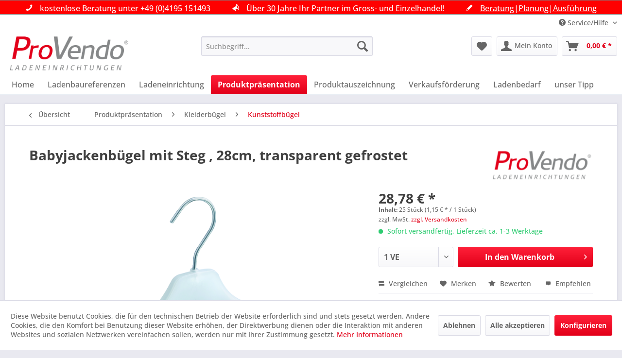

--- FILE ---
content_type: text/html; charset=UTF-8
request_url: https://www.provendo.de/babyjackenbuegel-mit-steg-28cm-transparent-gefrostet
body_size: 29556
content:
<!DOCTYPE html> <html class="no-js" lang="de" itemscope="itemscope" itemtype="https://schema.org/WebPage"> <head> <meta charset="utf-8"> <meta name="author" content="ProVendo Einrichtungssysteme GmbH" /> <meta name="robots" content="index,follow" /> <meta name="revisit-after" content="5 days" /> <meta name="keywords" content="Formbügel, Kunststoffbügel,Bügel,Kleiderbügel,Plastikbügel" /> <meta name="description" content="Babybügel mit rutschfestem Steg 28cm, transparent gefrostet m. drehbarem Haken, Auflage 20 mm" /> <meta property="og:type" content="product" /> <meta property="og:site_name" content="ProVendo Ladeneinrichtungen" /> <meta property="og:url" content="https://www.provendo.de/babyjackenbuegel-mit-steg-28cm-transparent-gefrostet" /> <meta property="og:title" content="Babyjackenbügel mit Steg , 28cm, transparent gefrostet" /> <meta property="og:description" content="Babybügel mit rutschfestem Steg 28cm, transparent gefrostet m. drehbarem Haken, Auflage 20 mm" /> <meta property="og:image" content="https://www.provendo.de/media/image/8d/16/d8/55420.png" /> <meta property="product:brand" content="ProVendo" /> <meta property="product:price" content="28,78" /> <meta property="product:product_link" content="https://www.provendo.de/babyjackenbuegel-mit-steg-28cm-transparent-gefrostet" /> <meta name="twitter:card" content="product" /> <meta name="twitter:site" content="ProVendo Ladeneinrichtungen" /> <meta name="twitter:title" content="Babyjackenbügel mit Steg , 28cm, transparent gefrostet" /> <meta name="twitter:description" content="Babybügel mit rutschfestem Steg 28cm, transparent gefrostet m. drehbarem Haken, Auflage 20 mm" /> <meta name="twitter:image" content="https://www.provendo.de/media/image/8d/16/d8/55420.png" /> <meta itemprop="copyrightHolder" content="ProVendo Ladeneinrichtungen" /> <meta itemprop="copyrightYear" content="2016" /> <meta itemprop="isFamilyFriendly" content="True" /> <meta itemprop="image" content="https://www.provendo.de/media/image/c6/12/25/provendo_logo.png" /> <meta name="viewport" content="width=device-width, initial-scale=1.0"> <meta name="mobile-web-app-capable" content="yes"> <meta name="apple-mobile-web-app-title" content="ProVendo Ladeneinrichtungen"> <meta name="apple-mobile-web-app-capable" content="yes"> <meta name="apple-mobile-web-app-status-bar-style" content="default"> <link rel="apple-touch-icon-precomposed" href="https://www.provendo.de/media/image/12/b5/aa/icon_provendo.png"> <link rel="shortcut icon" href="https://www.provendo.de/media/image/12/b5/aa/icon_provendo.png"> <meta name="msapplication-navbutton-color" content="#E20019" /> <meta name="application-name" content="ProVendo Ladeneinrichtungen" /> <meta name="msapplication-starturl" content="https://www.provendo.de/" /> <meta name="msapplication-window" content="width=1024;height=768" /> <meta name="msapplication-TileImage" content="https://www.provendo.de/media/image/12/b5/aa/icon_provendo.png"> <meta name="msapplication-TileColor" content="#E20019"> <meta name="theme-color" content="#E20019" /> <link rel="canonical" href="https://www.provendo.de/babyjackenbuegel-mit-steg-28cm-transparent-gefrostet" /> <title itemprop="name">Kunststoff Kleiderbügel Pro Vendo | ProVendo Ladeneinrichtungen</title> <link href="/web/cache/1768554464_50f7e55a3fb99dc0d9fe852443078634.css" media="all" rel="stylesheet" type="text/css" /> <script>var bilobaGtagjsConfig = window.bilobaGtagjsConfig = {"debug_mode_enabled":false,"respect_dnt":true,"enabled":true,"currentConsentManager":"shopwareCookieConsentManager","dataAttributeForCustomConsentManagers":"","currency":"EUR","ga_id":"UA-23777916-1","gaw_id":"","gaw_conversion_id":"","enable_advanced_conversion_data":false,"ga_optout":true,"ga_anonymizeip":true,"google_business_vertical":"retail","cookie_note_mode":1,"show_cookie_note":true};</script> <script>
// Disable tracking if the opt-out cookie exists.
var gaDisableStr = 'ga-disable-UA-23777916-1';
if (document.cookie.indexOf(gaDisableStr + '=true') > -1) {
window[gaDisableStr] = true;
}
// Opt-out function
function gaOptout() {
document.cookie = gaDisableStr + '=true; expires=Thu, 31 Dec 2199 23:59:59 UTC; path=/';
window[gaDisableStr] = true;
}
var bilobaGoogleGtagjs = {
isCookieAllowed: function() {
// Check if third partie consent manager is used and return true
if((window.bilobaGtagjsConfig.currentConsentManager == "cookieBot") || (window.bilobaGtagjsConfig.currentConsentManager == "UserCentrics") || (window.bilobaGtagjsConfig.currentConsentManager == "CCM19") || (window.bilobaGtagjsConfig.currentConsentManager == "CMP") || (window.bilobaGtagjsConfig.currentConsentManager == "cookieFirst")) {
return true;
}
if(document.cookie.indexOf('cookieDeclined=1') !== -1) {
return false;
}
if(document.cookie.indexOf('allowCookie=1') !== -1) {
return true;
}
return document.cookie.indexOf('"name":"biloba_google_gtagjs","active":true') !== -1;
},
isDntValid: function() {
if(bilobaGtagjsConfig.respect_dnt == false) {
return true;
}
// check if dnt is available
if (window.doNotTrack || navigator.doNotTrack || navigator.msDoNotTrack) {
// check if dnt is active
if (window.doNotTrack == "1" || navigator.doNotTrack == "yes" || navigator.doNotTrack == "1" || navigator.msDoNotTrack == "1") {
return false;
}
}
return true;
},
isOptout: function() {
var gaDisableStr = 'ga-disable-' + bilobaGtagjsConfig.ga_id;
if (document.cookie.indexOf(gaDisableStr + '=true') > -1) {
return true;
}
return false;
},
shouldLoad: function() {
return this.isCookieAllowed() && this.isDntValid() && !this.isOptout();
},
loadJs: function(){
var script = document.createElement('script');
// Check if third party Consent Manager is used
if(window.bilobaGtagjsConfig.currentConsentManager == "cookieBot") {
// Set type to text/plain
script.setAttribute('type', 'text/plain');
// Check if expert mode has a value
if(window.bilobaGtagjsConfig.dataAttributeForCustomConsentManagers) {
// Set the dataattribute
script.setAttribute('data-cookieconsent', window.bilobaGtagjsConfig.dataAttributeForCustomConsentManagers);
}else {
// Set the default dataattribute to marketing
script.setAttribute('data-cookieconsent', 'marketing');
}
}else if(window.bilobaGtagjsConfig.currentConsentManager == "UserCentrics") {
// Set type to text/plain
script.setAttribute('type', 'text/plain');
// Check if expert mode has a value
if(window.bilobaGtagjsConfig.dataAttributeForCustomConsentManagers) {
// Set the dataattribute
script.setAttribute('data-usercentrics', window.bilobaGtagjsConfig.dataAttributeForCustomConsentManagers);
}else {
// Set the default dataattribute to marketing
script.setAttribute('data-usercentrics', 'Google Analytics');
}
// If we use CookieFirst
}else if(window.bilobaGtagjsConfig.currentConsentManager == "cookieFirst") {
// Set type to text/plain
script.setAttribute('type', 'text/plain');
// Check if expert mode has a value
if(window.bilobaGtagjsConfig.dataAttributeForCustomConsentManagers) {
// Set the dataattribute
script.setAttribute('data-cookiefirst-category', window.bilobaGtagjsConfig.dataAttributeForCustomConsentManagers);
}else {
// Set the default dataattribute to advertising
script.setAttribute('data-cookiefirst-category', 'advertising');
}
}else if(window.bilobaGtagjsConfig.currentConsentManager == "CCM19") {
// Set type to text/plain
script.setAttribute('type', 'text/x-ccm-loader');
}else if(window.bilobaGtagjsConfig.currentConsentManager == "CMP") {
// Set type to text/plain
script.setAttribute('type', 'text/plain');
// Set the dataattribute
script.setAttribute('data-cmp-vendor', "s26");
// Adding class name
script.setAttribute('class' , "cmplazyload");
}else {
script.setAttribute('type', 'text/javascript');
}
// script.setAttribute('type', 'text/javascript');
script.setAttribute('src', 'https://www.googletagmanager.com/gtag/js?id=' + (bilobaGtagjsConfig.ga_id ? bilobaGtagjsConfig.ga_id : bilobaGtagjsConfig.gaw_id));
document.getElementsByTagName('head')[0].appendChild(script);
},
// consent update event
consentGranted: function() {
gtag('consent', 'update', {
'ad_storage': 'granted',
'ad_user_data': 'granted',
'ad_personalization': 'granted',
'analytics_storage': 'granted'
});
},
isGA4ID: function() {
return bilobaGtagjsConfig.ga_id.startsWith("G");
}
};
window.dataLayer = window.dataLayer || [];
function gtag(){window.dataLayer.push(arguments)};
// LoadJS when the page is loading
if(bilobaGoogleGtagjs.shouldLoad()) {
if((((bilobaGtagjsConfig.ga_id !== '' && bilobaGtagjsConfig.ga_id !== null ) && (bilobaGtagjsConfig.gaw_id !== '' && bilobaGtagjsConfig.gaw_id !== null ))
|| ((bilobaGtagjsConfig.ga_id !== '' && bilobaGtagjsConfig.ga_id !== null )
|| (bilobaGtagjsConfig.gaw_id !== '' && bilobaGtagjsConfig.gaw_id !== null ))) && !bilobaGoogleGtagjs.isOptout()) {
bilobaGoogleGtagjs.loadJs();
}
gtag('consent', 'update', {
'ad_storage': 'granted',
'ad_user_data': 'granted',
'ad_personalization': 'granted',
'analytics_storage': 'granted'
});
}else {
// If Cookie consent is given update storages
gtag('consent', 'default', {
'ad_storage': 'denied',
'ad_user_data': 'denied',
'ad_personalization': 'denied',
'analytics_storage': 'denied'
});
}
gtag('js', new Date());
gtag('config', 'UA-23777916-1', {'anonymize_ip': true, 'send_page_view': false});
gtag('event', 'page_view');
gtag('event', 'view_item', {
"currency": "EUR",
"items": [{
"id": "55420",
"name": "Babyjackenbügel mit Steg , 28cm, transparent gefrostet",
"category": "Kunststoffbügel",
"quantity": 1,
"price":  28.78,
"google_business_vertical": "retail",
}]
});
</script> <script async src=https://www.googletagmanager.com/gtag/js?id=UA-23777916-1></script> <script>
window.dataLayer = window.dataLayer || [];
function gtag(){dataLayer.push(arguments);}
gtag('js', new Date());
gtag('config', 'UA-23777916-1');
</script> </head> <body class=" is--ctl-detail is--act-index is--neonHeaderTexts--sticky" > <script src="https://www.google.com/recaptcha/api.js?render=6LfoYrghAAAAAEPHnaXL06xUA8jC6cbpw25EfoFy"></script> <div class="pricerequest_content_form pricerequest_hidden"> <form method="post" id="reqform_c" action="https://www.provendo.de/PriceRequest/requestcart" class="forms--container panel has--border is--rounded"> <div class="pricerequest_content"> <div class="panel--title is--underline">PREIS ANFRAGEN <span id="cartrequestformcloser" class="btn right"><i class="icon--cross"></i></span> </div> <div class="panel--body"> <input type="hidden" name="nimbits_priceonrequest_c_rca" id="nimbits_priceonrequest_c_rca" value="1"> <input type="hidden" name="nimbits_priceonrequest_c_deftoken" id="nimbits_priceonrequest_c_deftoken" value="6LfoYrghAAAAAEPHnaXL06xUA8jC6cbpw25EfoFy"> <input type="hidden" name="nimbits_priceonrequest_c_token" id="nimbits_priceonrequest_c_token" value=""> <input type="hidden" value="{&quot;module&quot;:&quot;frontend&quot;,&quot;controller&quot;:&quot;detail&quot;,&quot;action&quot;:&quot;index&quot;,&quot;sArticle&quot;:&quot;2476&quot;,&quot;rewriteUrl&quot;:true,&quot;sCategory&quot;:158}" name="sourceurl"/> <input type="hidden" value="/widgets/PriceRequest/requestcart" name="nimbits_priceonrequest_requesturl"/> <input type="hidden" value='' name="nimbits_priceonrequest_articledetailsid_arr"/> <input type="hidden" value='' name="nimbits_priceonrequest_ordernumber_arr"/> <input type="hidden" value='' name="nimbits_priceonrequest_articlename_arr"/> <input type="hidden" value='' name="nimbits_priceonrequest_quantity_arr"/> <div class="forms--inner-form panel--body"> <div> <input type="text" value="" style="display:none" name="nimbits_priceonrequest_hp"/> </div> <input type="hidden" value="" name="nimbits_priceonrequest_salutation"/> <input type="hidden" value="" name="nimbits_priceonrequest_firstname"/> <input type="hidden" value="" name="nimbits_priceonrequest_surname"/> <div> <input type="text" class="normal" value="" id="firma_por" placeholder="Firma (optional)" name="nimbits_priceonrequest_company"> </div> <input type="hidden" value="" name="nimbits_priceonrequest_professional_branch"/> <input type="hidden" value="" name="nimbits_priceonrequest_ustid"/> <div> <input type="tel" class="normal is--required required" value="" id="phone_por" required="required" aria-required="true" minlength="2" placeholder="Telefon *" name="nimbits_priceonrequest_phone"> </div> <div> <input type="text" class="normal is--required required" value="" id="country_por" required="required" aria-required="true" minlength="2" placeholder="Land *" name="nimbits_priceonrequest_country"> </div> <div> <input type="text" class="normal is--required required" value="" id="zipcode_por" required="required" aria-required="true" minlength="2" placeholder="Postleitzahl *" name="nimbits_priceonrequest_zipcode"> </div> <div> <input type="text" class="normal is--required required" value="" id="city_por" required="required" aria-required="true" minlength="2" placeholder="Stadt *" name="nimbits_priceonrequest_city"> </div> <div> <input type="text" class="normal is--required required" value="" id="street_por" required="required" aria-required="true" minlength="2" placeholder="Straße *" name="nimbits_priceonrequest_street"> </div> <input type="hidden" value="" name="nimbits_priceonrequest_housenumber"/> <div> <input type="email" class="normal is--required required" required="required" aria-required="true" value="" id="email_cart_por" placeholder="eMail-Adresse *" name="nimbits_priceonrequest_email"> </div> <input type="hidden" value="" name="nimbits_priceonrequest_flex"/> <div class="math--captcha"> <label class="math-problem"></label> <input type="text" class="math-answer" name="math-answer" required="required" aria-required="true" placeholder="Bitte lösen Sie die Mathematikaufgabe, die oben angezeigt wird."/> <span class="math-error-message">Leider ist diese Lösung nicht richtig, bitte versuchen Sie es erneut.</span> </div> <div class="textarea"> <textarea
class="normal" id="kommentar_cart_por" placeholder="Kommentar" name="nimbits_priceonrequest_comment"></textarea> </div> <div> <div class="captcha--placeholder" data-captcha="true" data-src="/widgets/Captcha/getCaptchaByName/captchaName/honeypot" data-errorMessage="Bitte füllen Sie das Captcha-Feld korrekt aus." data-hasError="true"> <span class="c-firstname-confirmation"> Bitte geben Sie die Zeichenfolge in das nachfolgende Textfeld ein. </span> <input type="text" name="first_name_confirmation" value="" class="c-firstname-confirmation" aria-label="Ihr Name" autocomplete="captcha-no-autofill"/> </div> <input type="hidden" name="captchaName" value="honeypot" /> </div> <div> <input style="width: initial;" type="checkbox" class="normal" name="dscheckbox" id="dscheckbox_por_cart" value="1" required><label for="dscheckbox_por_cart" style="margin-left:3px;">Ich habe die <a href='https://www.provendo.de/datenschutz' target='blank'>Datenschutzerklärung</a> gelesen, verstanden und stimme zu. * </label> <br> </div> <div> Mit * gekennzeichnete Felder sind Pflichtfelder. </div> <div class="buttons"> <button class="btn is--primary is--icon-right" type="submit" name="nimbits_priceonrequest_submit_cart" value="send" >Senden<i class="icon--arrow-right"></i></button> </div> </div> </div> </div> </form> </div> <div data-paypalUnifiedMetaDataContainer="true" data-paypalUnifiedRestoreOrderNumberUrl="https://www.provendo.de/widgets/PaypalUnifiedOrderNumber/restoreOrderNumber" class="is--hidden"> </div> <input type="hidden" name="sBitGlobalCurrency" value="EUR"/> <input type="hidden" name="sGoogleBussinessVertical" value="retail"/> <div class="page-wrap"> <noscript class="noscript-main"> <div class="alert is--warning"> <div class="alert--icon"> <i class="icon--element icon--warning"></i> </div> <div class="alert--content"> Um ProVendo&#x20;Ladeneinrichtungen in vollem Umfang nutzen zu k&ouml;nnen, empfehlen wir Ihnen Javascript in Ihrem Browser zu aktiveren. </div> </div> </noscript> <style type="text/css"> .neonHeaderTexts__block a:hover { color: #dadae5 !important; } </style> <div class="neonHeaderTexts neonHeaderTexts--default neonHeaderTexts--sticky" data-neonheadertexts-is-autorotate="1" data-neonheadertexts-rotationpause="3000" style="background-color: #FF0000; border-bottom: 1px solid#808080; border-top: 1px solid#808080; color:white;"> <div class="neonHeaderTexts__block" style="background-color: #FF0000"> <i class="icon--phone" style="color:white;"></i> kostenlose Beratung unter +49 (0)4195 151493 </div> <div class="neonHeaderTexts__block" style="background-color: #FF0000"> <i class="icon--megaphone" style="color:white;"></i> Über 30 Jahre Ihr Partner im Gross- und Einzelhandel! </div> <div class="neonHeaderTexts__block" style="background-color: #FF0000"> <i class="icon--pencil" style="color:white;"></i> <a href="https://www.provendo.de/kontaktformular" style="text-decoration: underline!important;"> Beratung|Planung|Ausführung </a> </div> </div> <header class="header-main"> <div class="top-bar"> <div class="container block-group"> <nav class="top-bar--navigation block" role="menubar">   <div class="navigation--entry entry--compare is--hidden" role="menuitem" aria-haspopup="true" data-drop-down-menu="true">   </div> <div class="navigation--entry entry--service has--drop-down" role="menuitem" aria-haspopup="true" data-drop-down-menu="true"> <i class="icon--service"></i> Service/Hilfe <ul class="service--list is--rounded" role="menu"> <li class="service--entry" role="menuitem"> <a class="service--link" href="https://www.provendo.de/custom/index/sCustom/9" title="Leistungen" > Leistungen </a> </li> <li class="service--entry" role="menuitem"> <a class="service--link" href="https://www.provendo.de/stellengesuche" title="Stellengesuche" > Stellengesuche </a> </li> <li class="service--entry" role="menuitem"> <a class="service--link" href="https://www.provendo.de/kontaktformular" title="Kontakt" target="_self"> Kontakt </a> </li> <li class="service--entry" role="menuitem"> <a class="service--link" href="https://www.provendo.de/trends-ideen-konzepte" title="Trends|Ideen|Konzepte" > Trends|Ideen|Konzepte </a> </li> <li class="service--entry" role="menuitem"> <a class="service--link" href="https://www.provendo.de/datenschutz" title="Datenschutz" > Datenschutz </a> </li> <li class="service--entry" role="menuitem"> <a class="service--link" href="https://www.provendo.de/versand-und-zahlungsbedingungen" title="Versand und Zahlungsbedingungen" > Versand und Zahlungsbedingungen </a> </li> <li class="service--entry" role="menuitem"> <a class="service--link" href="https://www.provendo.de/finanzierung" title="Finanzierung" > Finanzierung </a> </li> <li class="service--entry" role="menuitem"> <a class="service--link" href="https://www.provendo.de/impressum" title="Impressum" > Impressum </a> </li> <li class="service--entry" role="menuitem"> <a class="service--link" href="https://www.provendo.de/agb" title="AGB" > AGB </a> </li> </ul> </div> </nav> </div> </div> <div class="container header--navigation"> <div class="logo-main block-group" role="banner"> <div class="logo--shop block"> <a class="logo--link" href="https://www.provendo.de/" title="ProVendo Ladeneinrichtungen - zur Startseite wechseln"> <picture> <source srcset="https://www.provendo.de/media/image/c6/12/25/provendo_logo.png" media="(min-width: 78.75em)"> <source srcset="https://www.provendo.de/media/image/c6/12/25/provendo_logo.png" media="(min-width: 64em)"> <source srcset="https://www.provendo.de/media/image/c6/12/25/provendo_logo.png" media="(min-width: 48em)"> <img srcset="https://www.provendo.de/media/image/c6/12/25/provendo_logo.png" alt="ProVendo Ladeneinrichtungen - zur Startseite wechseln" /> </picture> </a> </div> </div> <nav class="shop--navigation block-group"> <ul class="navigation--list block-group" role="menubar"> <li class="navigation--entry entry--menu-left" role="menuitem"> <a class="entry--link entry--trigger btn is--icon-left" href="#offcanvas--left" data-offcanvas="true" data-offCanvasSelector=".sidebar-main" aria-label="Menü"> <i class="icon--menu"></i> Menü </a> </li> <li class="navigation--entry entry--search" role="menuitem" data-search="true" aria-haspopup="true" data-minLength="3"> <a class="btn entry--link entry--trigger" href="#show-hide--search" title="Suche anzeigen / schließen" aria-label="Suche anzeigen / schließen"> <i class="icon--search"></i> <span class="search--display">Suchen</span> </a> <form action="/search" method="get" class="main-search--form"> <input type="search" name="sSearch" aria-label="Suchbegriff..." class="main-search--field" autocomplete="off" autocapitalize="off" placeholder="Suchbegriff..." maxlength="30" /> <button type="submit" class="main-search--button" aria-label="Suchen"> <i class="icon--search"></i> <span class="main-search--text">Suchen</span> </button> <div class="form--ajax-loader">&nbsp;</div> </form> <div class="main-search--results"></div> </li>  <li class="navigation--entry entry--notepad" role="menuitem"> <a href="https://www.provendo.de/note" title="Merkzettel" aria-label="Merkzettel" class="btn"> <i class="icon--heart"></i> </a> </li> <li class="navigation--entry entry--account" role="menuitem" data-offcanvas="true" data-offCanvasSelector=".account--dropdown-navigation"> <a href="https://www.provendo.de/account" title="Mein Konto" aria-label="Mein Konto" class="btn is--icon-left entry--link account--link"> <i class="icon--account"></i> <span class="account--display"> Mein Konto </span> </a> </li> <li class="navigation--entry entry--cart" role="menuitem"> <a class="btn is--icon-left cart--link" href="https://www.provendo.de/checkout/cart" title="Warenkorb" aria-label="Warenkorb"> <span class="cart--display"> Warenkorb </span> <span class="badge is--primary is--minimal cart--quantity is--hidden">0</span> <i class="icon--basket"></i> <span class="cart--amount"> 0,00&nbsp;&euro; * </span> </a> <div class="ajax-loader">&nbsp;</div> </li>  </ul> </nav> <div class="container--ajax-cart" data-collapse-cart="true" data-displayMode="offcanvas"></div> </div> </header> <style type="text/css"> .neonHeaderTexts__block a:hover { color: #dadae5 !important; } </style> <div class="neonHeaderTexts neonHeaderTexts--default neonHeaderTexts--sticky" data-neonheadertexts-is-autorotate="1" data-neonheadertexts-rotationpause="3000" style="background-color: #FF0000; border-bottom: 1px solid#808080; border-top: 1px solid#808080; color:white;"> <div class="neonHeaderTexts__block" style="background-color: #FF0000"> <i class="icon--phone" style="color:white;"></i> kostenlose Beratung unter +49 (0)4195 151493 </div> <div class="neonHeaderTexts__block" style="background-color: #FF0000"> <i class="icon--megaphone" style="color:white;"></i> Über 30 Jahre Ihr Partner im Gross- und Einzelhandel! </div> <div class="neonHeaderTexts__block" style="background-color: #FF0000"> <i class="icon--pencil" style="color:white;"></i> <a href="https://www.provendo.de/kontaktformular" style="text-decoration: underline!important;"> Beratung|Planung|Ausführung </a> </div> </div> <nav class="navigation-main"> <div class="container" data-menu-scroller="true" data-listSelector=".navigation--list.container" data-viewPortSelector=".navigation--list-wrapper"> <div class="navigation--list-wrapper"> <ul class="navigation--list container" role="menubar" itemscope="itemscope" itemtype="https://schema.org/SiteNavigationElement"> <li class="navigation--entry is--home" role="menuitem"><a class="navigation--link is--first" href="https://www.provendo.de/" title="Home" aria-label="Home" itemprop="url"><span itemprop="name">Home</span></a></li><li class="navigation--entry" role="menuitem"><a class="navigation--link" href="https://www.provendo.de/ladenbaureferenzen/" title="Ladenbaureferenzen" aria-label="Ladenbaureferenzen" itemprop="url"><span itemprop="name">Ladenbaureferenzen</span></a></li><li class="navigation--entry" role="menuitem"><a class="navigation--link" href="https://www.provendo.de/ladeneinrichtung/" title="Ladeneinrichtung" aria-label="Ladeneinrichtung" itemprop="url"><span itemprop="name">Ladeneinrichtung</span></a></li><li class="navigation--entry is--active" role="menuitem"><a class="navigation--link is--active" href="https://www.provendo.de/produktpraesentation/" title="Produktpräsentation" aria-label="Produktpräsentation" itemprop="url"><span itemprop="name">Produktpräsentation</span></a></li><li class="navigation--entry" role="menuitem"><a class="navigation--link" href="https://www.provendo.de/produktauszeichnung/" title="Produktauszeichnung" aria-label="Produktauszeichnung" itemprop="url"><span itemprop="name">Produktauszeichnung</span></a></li><li class="navigation--entry" role="menuitem"><a class="navigation--link" href="https://www.provendo.de/verkaufsfoerderung/" title="Verkaufsförderung" aria-label="Verkaufsförderung" itemprop="url"><span itemprop="name">Verkaufsförderung</span></a></li><li class="navigation--entry" role="menuitem"><a class="navigation--link" href="https://www.provendo.de/ladenbedarf/" title="Ladenbedarf" aria-label="Ladenbedarf" itemprop="url"><span itemprop="name">Ladenbedarf</span></a></li><li class="navigation--entry" role="menuitem"><a class="navigation--link" href="https://www.provendo.de/unser-tipp/" title="unser Tipp " aria-label="unser Tipp " itemprop="url"><span itemprop="name">unser Tipp </span></a></li> </ul> </div> <div class="advanced-menu" data-advanced-menu="true" data-hoverDelay="800"> <div class="menu--container"> <div class="button-container"> <a href="https://www.provendo.de/ladenbaureferenzen/" class="button--category" aria-label="Zur Kategorie Ladenbaureferenzen" title="Zur Kategorie Ladenbaureferenzen"> <i class="icon--arrow-right"></i> Zur Kategorie Ladenbaureferenzen </a> <span class="button--close"> <i class="icon--cross"></i> </span> </div> <div class="content--wrapper has--teaser"> <div class="menu--teaser" style="width: 100%;"> <a href="https://www.provendo.de/ladenbaureferenzen/" aria-label="Zur Kategorie Ladenbaureferenzen" title="Zur Kategorie Ladenbaureferenzen" class="teaser--image" style="background-image: url(https://www.provendo.de/media/image/d2/83/24/Abb-Mittelraum-grossNL8VVKDHfwQ14.png);"></a> <div class="teaser--headline">Ladenbaureferenzen</div> <div class="teaser--text"> Sie möchten sich von Ihren Mitbewerbern abheben und Ihr Kunde soll sich in Ihrem Ambiente wohlfühlen und entspannt einkaufen ? Mit uns können Sie diese Ladenbauwünsche in die Wirklichkeit umsetzen, denn bei uns stimmt die Planung, die Technik,... <a class="teaser--text-link" href="https://www.provendo.de/ladenbaureferenzen/" aria-label="mehr erfahren" title="mehr erfahren"> mehr erfahren </a> </div> </div> </div> </div> <div class="menu--container"> <div class="button-container"> <a href="https://www.provendo.de/ladeneinrichtung/" class="button--category" aria-label="Zur Kategorie Ladeneinrichtung" title="Zur Kategorie Ladeneinrichtung"> <i class="icon--arrow-right"></i> Zur Kategorie Ladeneinrichtung </a> <span class="button--close"> <i class="icon--cross"></i> </span> </div> <div class="content--wrapper has--content has--teaser"> <ul class="menu--list menu--level-0 columns--2" style="width: 50%;"> <li class="menu--list-item item--level-0" style="width: 100%"> <a href="https://www.provendo.de/ladeneinrichtung/4-u-wandschienensystem/" class="menu--list-item-link" aria-label="4 U Wandschienensystem" title="4 U Wandschienensystem">4 U Wandschienensystem</a> </li> <li class="menu--list-item item--level-0" style="width: 100%"> <a href="https://www.provendo.de/ladeneinrichtung/alba-system/" class="menu--list-item-link" aria-label="Alba System" title="Alba System">Alba System</a> </li> <li class="menu--list-item item--level-0" style="width: 100%"> <a href="https://www.provendo.de/ladeneinrichtung/bull-system/" class="menu--list-item-link" aria-label="Bull System" title="Bull System">Bull System</a> </li> <li class="menu--list-item item--level-0" style="width: 100%"> <a href="https://www.provendo.de/ladeneinrichtung/quadoro-system/" class="menu--list-item-link" aria-label="QuadOro System" title="QuadOro System">QuadOro System</a> </li> <li class="menu--list-item item--level-0" style="width: 100%"> <a href="https://www.provendo.de/ladeneinrichtung/ps-40-system/" class="menu--list-item-link" aria-label="PS 40 System" title="PS 40 System">PS 40 System</a> </li> <li class="menu--list-item item--level-0" style="width: 100%"> <a href="https://www.provendo.de/ladeneinrichtung/fresh-wandbuchsensystem/" class="menu--list-item-link" aria-label="Fresh Wandbuchsensystem" title="Fresh Wandbuchsensystem">Fresh Wandbuchsensystem</a> </li> <li class="menu--list-item item--level-0" style="width: 100%"> <a href="https://www.provendo.de/ladeneinrichtung/lamellenwandsystem/" class="menu--list-item-link" aria-label="Lamellenwandsystem" title="Lamellenwandsystem">Lamellenwandsystem</a> </li> <li class="menu--list-item item--level-0" style="width: 100%"> <a href="https://www.provendo.de/ladeneinrichtung/ganzstahl-regalsystem/" class="menu--list-item-link" aria-label="Ganzstahl-Regalsystem" title="Ganzstahl-Regalsystem">Ganzstahl-Regalsystem</a> </li> <li class="menu--list-item item--level-0" style="width: 100%"> <a href="https://www.provendo.de/ladeneinrichtung/rainbow-system/" class="menu--list-item-link" aria-label="Rainbow-System" title="Rainbow-System">Rainbow-System</a> </li> <li class="menu--list-item item--level-0" style="width: 100%"> <a href="https://www.provendo.de/ladeneinrichtung/25-mm-rundrohrsystem/" class="menu--list-item-link" aria-label="25 mm Rundrohrsystem" title="25 mm Rundrohrsystem">25 mm Rundrohrsystem</a> </li> <li class="menu--list-item item--level-0" style="width: 100%"> <a href="https://www.provendo.de/ladeneinrichtung/heritage-massivholz-system/" class="menu--list-item-link" aria-label="Heritage Massivholz System" title="Heritage Massivholz System">Heritage Massivholz System</a> </li> <li class="menu--list-item item--level-0" style="width: 100%"> <a href="https://www.provendo.de/ladeneinrichtung/gitter-system/" class="menu--list-item-link" aria-label="Gitter System" title="Gitter System">Gitter System</a> </li> <li class="menu--list-item item--level-0" style="width: 100%"> <a href="https://www.provendo.de/ladeneinrichtung/kabinen-spiegel-usw./" class="menu--list-item-link" aria-label="Kabinen | Spiegel usw." title="Kabinen | Spiegel usw.">Kabinen | Spiegel usw.</a> </li> <li class="menu--list-item item--level-0" style="width: 100%"> <a href="https://www.provendo.de/ladeneinrichtung/kassentheken/" class="menu--list-item-link" aria-label="Kassentheken" title="Kassentheken">Kassentheken</a> </li> <li class="menu--list-item item--level-0" style="width: 100%"> <a href="https://www.provendo.de/ladeneinrichtung/vitrinen/" class="menu--list-item-link" aria-label="Vitrinen" title="Vitrinen">Vitrinen</a> </li> <li class="menu--list-item item--level-0" style="width: 100%"> <a href="https://www.provendo.de/ladeneinrichtung/led-beleuchtung/" class="menu--list-item-link" aria-label="LED-Beleuchtung" title="LED-Beleuchtung">LED-Beleuchtung</a> </li> </ul> <div class="menu--delimiter" style="right: 50%;"></div> <div class="menu--teaser" style="width: 50%;"> <a href="https://www.provendo.de/ladeneinrichtung/" aria-label="Zur Kategorie Ladeneinrichtung" title="Zur Kategorie Ladeneinrichtung" class="teaser--image" style="background-image: url(https://www.provendo.de/media/image/93/f3/84/vuwma74c.jpg);"></a> <div class="teaser--headline">ProVendo Ladeneinrichtung ab Lager...</div> <div class="teaser--text"> Pro Vendo bietet eine jeweils optimale Einrichtungs- und Warenpräsentationslösung. Ganz egal ob Sie sich für ein kompatibles Regal- und Ladenbausystem aus Metall, Holz, Kunststoff oder Glas entscheiden, oder für passendes Zubehör wie... <a class="teaser--text-link" href="https://www.provendo.de/ladeneinrichtung/" aria-label="mehr erfahren" title="mehr erfahren"> mehr erfahren </a> </div> </div> </div> </div> <div class="menu--container"> <div class="button-container"> <a href="https://www.provendo.de/produktpraesentation/" class="button--category" aria-label="Zur Kategorie Produktpräsentation" title="Zur Kategorie Produktpräsentation"> <i class="icon--arrow-right"></i> Zur Kategorie Produktpräsentation </a> <span class="button--close"> <i class="icon--cross"></i> </span> </div> <div class="content--wrapper has--content has--teaser"> <ul class="menu--list menu--level-0 columns--2" style="width: 50%;"> <li class="menu--list-item item--level-0" style="width: 100%"> <a href="https://www.provendo.de/produktpraesentation/kleiderbuegel/" class="menu--list-item-link" aria-label="Kleiderbügel" title="Kleiderbügel">Kleiderbügel</a> <ul class="menu--list menu--level-1 columns--2"> <li class="menu--list-item item--level-1"> <a href="https://www.provendo.de/produktpraesentation/kleiderbuegel/massivholzbuegel/" class="menu--list-item-link" aria-label="Massivholzbügel" title="Massivholzbügel">Massivholzbügel</a> </li> <li class="menu--list-item item--level-1"> <a href="https://www.provendo.de/produktpraesentation/kleiderbuegel/schichtholzbuegel/" class="menu--list-item-link" aria-label="Schichtholzbügel" title="Schichtholzbügel">Schichtholzbügel</a> </li> <li class="menu--list-item item--level-1"> <a href="https://www.provendo.de/produktpraesentation/kleiderbuegel/kunststoffbuegel/" class="menu--list-item-link" aria-label="Kunststoffbügel" title="Kunststoffbügel">Kunststoffbügel</a> </li> <li class="menu--list-item item--level-1"> <a href="https://www.provendo.de/produktpraesentation/kleiderbuegel/metallbuegel/" class="menu--list-item-link" aria-label="Metallbügel" title="Metallbügel">Metallbügel</a> </li> <li class="menu--list-item item--level-1"> <a href="https://www.provendo.de/produktpraesentation/kleiderbuegel/drahtbuegel-klammern/" class="menu--list-item-link" aria-label="Drahtbügel | Klammern " title="Drahtbügel | Klammern ">Drahtbügel | Klammern </a> </li> <li class="menu--list-item item--level-1"> <a href="https://www.provendo.de/produktpraesentation/kleiderbuegel/kleiderbuegelzubehoer/" class="menu--list-item-link" aria-label="Kleiderbügelzubehör" title="Kleiderbügelzubehör">Kleiderbügelzubehör</a> </li> <li class="menu--list-item item--level-1"> <a href="https://www.provendo.de/produktpraesentation/kleiderbuegel/kleiderschutz-kleidersaecke/" class="menu--list-item-link" aria-label="Kleiderschutz | Kleidersäcke" title="Kleiderschutz | Kleidersäcke">Kleiderschutz | Kleidersäcke</a> </li> </ul> </li> <li class="menu--list-item item--level-0" style="width: 100%"> <a href="https://www.provendo.de/produktpraesentation/schaufensterfiguren/" class="menu--list-item-link" aria-label="Schaufensterfiguren" title="Schaufensterfiguren">Schaufensterfiguren</a> <ul class="menu--list menu--level-1 columns--2"> <li class="menu--list-item item--level-1"> <a href="https://www.provendo.de/produktpraesentation/schaufensterfiguren/damenfiguren/" class="menu--list-item-link" aria-label="Damenfiguren" title="Damenfiguren">Damenfiguren</a> </li> <li class="menu--list-item item--level-1"> <a href="https://www.provendo.de/produktpraesentation/schaufensterfiguren/herrenfiguren/" class="menu--list-item-link" aria-label="Herrenfiguren" title="Herrenfiguren">Herrenfiguren</a> </li> <li class="menu--list-item item--level-1"> <a href="https://www.provendo.de/produktpraesentation/schaufensterfiguren/kinderfiguren/" class="menu--list-item-link" aria-label="Kinderfiguren" title="Kinderfiguren">Kinderfiguren</a> </li> <li class="menu--list-item item--level-1"> <a href="https://www.provendo.de/produktpraesentation/schaufensterfiguren/sportfiguren/" class="menu--list-item-link" aria-label="Sportfiguren" title="Sportfiguren">Sportfiguren</a> </li> <li class="menu--list-item item--level-1"> <a href="https://www.provendo.de/produktpraesentation/schaufensterfiguren/schneiderbuesten-zubehoer/" class="menu--list-item-link" aria-label="Schneiderbüsten | Zubehör" title="Schneiderbüsten | Zubehör">Schneiderbüsten | Zubehör</a> </li> <li class="menu--list-item item--level-1"> <a href="https://www.provendo.de/produktpraesentation/schaufensterfiguren/dekotorsen-dekokoepfe/" class="menu--list-item-link" aria-label="Dekotorsen | Dekoköpfe" title="Dekotorsen | Dekoköpfe">Dekotorsen | Dekoköpfe</a> </li> <li class="menu--list-item item--level-1"> <a href="https://www.provendo.de/produktpraesentation/schaufensterfiguren/flexible-figuren-rohrfiguren/" class="menu--list-item-link" aria-label="flexible Figuren | Rohrfiguren" title="flexible Figuren | Rohrfiguren">flexible Figuren | Rohrfiguren</a> </li> <li class="menu--list-item item--level-1"> <a href="https://www.provendo.de/produktpraesentation/schaufensterfiguren/styroportorsen-styroporkoepfe/" class="menu--list-item-link" aria-label="Styroportorsen |Styroporköpfe" title="Styroportorsen |Styroporköpfe">Styroportorsen |Styroporköpfe</a> </li> </ul> </li> <li class="menu--list-item item--level-0" style="width: 100%"> <a href="https://www.provendo.de/produktpraesentation/verkaufsstaender/" class="menu--list-item-link" aria-label="Verkaufsständer" title="Verkaufsständer">Verkaufsständer</a> <ul class="menu--list menu--level-1 columns--2"> <li class="menu--list-item item--level-1"> <a href="https://www.provendo.de/produktpraesentation/verkaufsstaender/rollstaender/" class="menu--list-item-link" aria-label="Rollständer" title="Rollständer">Rollständer</a> </li> <li class="menu--list-item item--level-1"> <a href="https://www.provendo.de/produktpraesentation/verkaufsstaender/reiserollstaender/" class="menu--list-item-link" aria-label="Reiserollständer" title="Reiserollständer">Reiserollständer</a> </li> <li class="menu--list-item item--level-1"> <a href="https://www.provendo.de/produktpraesentation/verkaufsstaender/vierkantstaender/" class="menu--list-item-link" aria-label="Vierkantständer" title="Vierkantständer">Vierkantständer</a> </li> <li class="menu--list-item item--level-1"> <a href="https://www.provendo.de/produktpraesentation/verkaufsstaender/slim-line/" class="menu--list-item-link" aria-label="Slim-Line" title="Slim-Line">Slim-Line</a> </li> <li class="menu--list-item item--level-1"> <a href="https://www.provendo.de/produktpraesentation/verkaufsstaender/rundstaender/" class="menu--list-item-link" aria-label="Rundständer" title="Rundständer">Rundständer</a> </li> <li class="menu--list-item item--level-1"> <a href="https://www.provendo.de/produktpraesentation/verkaufsstaender/abhaengestaender/" class="menu--list-item-link" aria-label="Abhängeständer" title="Abhängeständer">Abhängeständer</a> </li> <li class="menu--list-item item--level-1"> <a href="https://www.provendo.de/produktpraesentation/verkaufsstaender/prospekt-grusskartenstaender/" class="menu--list-item-link" aria-label="Prospekt | Grußkartenständer" title="Prospekt | Grußkartenständer">Prospekt | Grußkartenständer</a> </li> <li class="menu--list-item item--level-1"> <a href="https://www.provendo.de/produktpraesentation/verkaufsstaender/spezialstaender/" class="menu--list-item-link" aria-label="Spezialständer" title="Spezialständer">Spezialständer</a> </li> <li class="menu--list-item item--level-1"> <a href="https://www.provendo.de/produktpraesentation/verkaufsstaender/koerbe-und-schuetten/" class="menu--list-item-link" aria-label="Körbe und Schütten" title="Körbe und Schütten">Körbe und Schütten</a> </li> <li class="menu--list-item item--level-1"> <a href="https://www.provendo.de/produktpraesentation/verkaufsstaender/rollen-u.-zubehoer-f.staender/" class="menu--list-item-link" aria-label="Rollen u. Zubehör f.Ständer" title="Rollen u. Zubehör f.Ständer">Rollen u. Zubehör f.Ständer</a> </li> </ul> </li> <li class="menu--list-item item--level-0" style="width: 100%"> <a href="https://www.provendo.de/produktpraesentation/praesentationsstaender/" class="menu--list-item-link" aria-label="Präsentationsständer " title="Präsentationsständer ">Präsentationsständer </a> <ul class="menu--list menu--level-1 columns--2"> <li class="menu--list-item item--level-1"> <a href="https://www.provendo.de/produktpraesentation/praesentationsstaender/schmuckpraesenter/" class="menu--list-item-link" aria-label="Schmuckpräsenter" title="Schmuckpräsenter">Schmuckpräsenter</a> </li> <li class="menu--list-item item--level-1"> <a href="https://www.provendo.de/produktpraesentation/praesentationsstaender/tischstaender/" class="menu--list-item-link" aria-label="Tischständer" title="Tischständer">Tischständer</a> </li> <li class="menu--list-item item--level-1"> <a href="https://www.provendo.de/produktpraesentation/praesentationsstaender/produktpraesenter/" class="menu--list-item-link" aria-label="Produktpräsenter" title="Produktpräsenter">Produktpräsenter</a> </li> <li class="menu--list-item item--level-1"> <a href="https://www.provendo.de/produktpraesentation/praesentationsstaender/dekohilfen/" class="menu--list-item-link" aria-label="Dekohilfen" title="Dekohilfen">Dekohilfen</a> </li> </ul> </li> </ul> <div class="menu--delimiter" style="right: 50%;"></div> <div class="menu--teaser" style="width: 50%;"> <a href="https://www.provendo.de/produktpraesentation/" aria-label="Zur Kategorie Produktpräsentation" title="Zur Kategorie Produktpräsentation" class="teaser--image" style="background-image: url(https://www.provendo.de/media/image/7f/02/57/neu-praesentation.png);"></a> <div class="teaser--headline">ProVendo ein gutes Konzept für die Warenpräsentation...</div> <div class="teaser--text"> Umsatzsteigerung durch perfekte Warenpräsentation - hier finden Sie den passenden Kleiderbügel, Rollständer, Warenständer&nbsp; und individuelle Figuren für ein gutes Konzept! <a class="teaser--text-link" href="https://www.provendo.de/produktpraesentation/" aria-label="mehr erfahren" title="mehr erfahren"> mehr erfahren </a> </div> </div> </div> </div> <div class="menu--container"> <div class="button-container"> <a href="https://www.provendo.de/produktauszeichnung/" class="button--category" aria-label="Zur Kategorie Produktauszeichnung" title="Zur Kategorie Produktauszeichnung"> <i class="icon--arrow-right"></i> Zur Kategorie Produktauszeichnung </a> <span class="button--close"> <i class="icon--cross"></i> </span> </div> <div class="content--wrapper has--content has--teaser"> <ul class="menu--list menu--level-0 columns--2" style="width: 50%;"> <li class="menu--list-item item--level-0" style="width: 100%"> <a href="https://www.provendo.de/produktauszeichnung/preisauszeichnung/" class="menu--list-item-link" aria-label="Preisauszeichnung" title="Preisauszeichnung">Preisauszeichnung</a> <ul class="menu--list menu--level-1 columns--2"> <li class="menu--list-item item--level-1"> <a href="https://www.provendo.de/produktauszeichnung/preisauszeichnung/handauszeichner-rollenetiketten/" class="menu--list-item-link" aria-label="Handauszeichner | Rollenetiketten" title="Handauszeichner | Rollenetiketten">Handauszeichner | Rollenetiketten</a> </li> <li class="menu--list-item item--level-1"> <a href="https://www.provendo.de/produktauszeichnung/preisauszeichnung/preisschildkassetten/" class="menu--list-item-link" aria-label="Preisschildkassetten" title="Preisschildkassetten">Preisschildkassetten</a> </li> <li class="menu--list-item item--level-1"> <a href="https://www.provendo.de/produktauszeichnung/preisauszeichnung/etikettierer-heftfaeden/" class="menu--list-item-link" aria-label="Etikettierer | Heftfäden" title="Etikettierer | Heftfäden">Etikettierer | Heftfäden</a> </li> <li class="menu--list-item item--level-1"> <a href="https://www.provendo.de/produktauszeichnung/preisauszeichnung/etiketten-stueckwarenanhaenger/" class="menu--list-item-link" aria-label="Etiketten | Stückwarenanhänger" title="Etiketten | Stückwarenanhänger">Etiketten | Stückwarenanhänger</a> </li> </ul> </li> <li class="menu--list-item item--level-0" style="width: 100%"> <a href="https://www.provendo.de/produktauszeichnung/groessenkennzeichnung/" class="menu--list-item-link" aria-label="Grössenkennzeichnung" title="Grössenkennzeichnung">Grössenkennzeichnung</a> <ul class="menu--list menu--level-1 columns--2"> <li class="menu--list-item item--level-1"> <a href="https://www.provendo.de/produktauszeichnung/groessenkennzeichnung/fuer-buegel/" class="menu--list-item-link" aria-label="für Bügel" title="für Bügel">für Bügel</a> </li> <li class="menu--list-item item--level-1"> <a href="https://www.provendo.de/produktauszeichnung/groessenkennzeichnung/fuer-fachboeden/" class="menu--list-item-link" aria-label="für Fachböden" title="für Fachböden">für Fachböden</a> </li> <li class="menu--list-item item--level-1"> <a href="https://www.provendo.de/produktauszeichnung/groessenkennzeichnung/fuer-oval-und-rundrohr/" class="menu--list-item-link" aria-label="für Oval- und Rundrohr" title="für Oval- und Rundrohr">für Oval- und Rundrohr</a> </li> <li class="menu--list-item item--level-1"> <a href="https://www.provendo.de/produktauszeichnung/groessenkennzeichnung/kollektionsringe-marketingreiter/" class="menu--list-item-link" aria-label="Kollektionsringe | Marketingreiter" title="Kollektionsringe | Marketingreiter">Kollektionsringe | Marketingreiter</a> </li> </ul> </li> </ul> <div class="menu--delimiter" style="right: 50%;"></div> <div class="menu--teaser" style="width: 50%;"> <a href="https://www.provendo.de/produktauszeichnung/" aria-label="Zur Kategorie Produktauszeichnung" title="Zur Kategorie Produktauszeichnung" class="teaser--image" style="background-image: url(https://www.provendo.de/media/image/03/46/78/ProduktauszeichnungoKqsVjEN7EYF0.png);"></a> <div class="teaser--headline">ProVendo zeichnet aus...</div> <div class="teaser--text"> Bessere Übersicht&nbsp; für Kunden und Mitarbeiter durch Preis-und Größenkennzeichnung im Regal, am Ständer oder&nbsp; im Schaufenster, sind&nbsp; Pflicht für einen gelungenen Auftritt. <a class="teaser--text-link" href="https://www.provendo.de/produktauszeichnung/" aria-label="mehr erfahren" title="mehr erfahren"> mehr erfahren </a> </div> </div> </div> </div> <div class="menu--container"> <div class="button-container"> <a href="https://www.provendo.de/verkaufsfoerderung/" class="button--category" aria-label="Zur Kategorie Verkaufsförderung" title="Zur Kategorie Verkaufsförderung"> <i class="icon--arrow-right"></i> Zur Kategorie Verkaufsförderung </a> <span class="button--close"> <i class="icon--cross"></i> </span> </div> <div class="content--wrapper has--content has--teaser"> <ul class="menu--list menu--level-0 columns--2" style="width: 50%;"> <li class="menu--list-item item--level-0" style="width: 100%"> <a href="https://www.provendo.de/verkaufsfoerderung/aufkleber-plakate-banner/" class="menu--list-item-link" aria-label="Aufkleber | Plakate | Banner" title="Aufkleber | Plakate | Banner">Aufkleber | Plakate | Banner</a> <ul class="menu--list menu--level-1 columns--2"> <li class="menu--list-item item--level-1"> <a href="https://www.provendo.de/verkaufsfoerderung/aufkleber-plakate-banner/neueroeffnung/" class="menu--list-item-link" aria-label="Neueröffnung" title="Neueröffnung">Neueröffnung</a> </li> <li class="menu--list-item item--level-1"> <a href="https://www.provendo.de/verkaufsfoerderung/aufkleber-plakate-banner/reduziert-rabatt/" class="menu--list-item-link" aria-label="Reduziert|Rabatt" title="Reduziert|Rabatt">Reduziert|Rabatt</a> </li> <li class="menu--list-item item--level-1"> <a href="https://www.provendo.de/verkaufsfoerderung/aufkleber-plakate-banner/aktion-sale/" class="menu--list-item-link" aria-label="Aktion|SALE" title="Aktion|SALE">Aktion|SALE</a> </li> <li class="menu--list-item item--level-1"> <a href="https://www.provendo.de/verkaufsfoerderung/aufkleber-plakate-banner/raeumungsverkauf-restposten/" class="menu--list-item-link" aria-label="Räumungsverkauf|Restposten" title="Räumungsverkauf|Restposten">Räumungsverkauf|Restposten</a> </li> <li class="menu--list-item item--level-1"> <a href="https://www.provendo.de/verkaufsfoerderung/aufkleber-plakate-banner/sonstige-schriftzuege/" class="menu--list-item-link" aria-label="sonstige Schriftzüge" title="sonstige Schriftzüge">sonstige Schriftzüge</a> </li> <li class="menu--list-item item--level-1"> <a href="https://www.provendo.de/verkaufsfoerderung/aufkleber-plakate-banner/werbeetiketten/" class="menu--list-item-link" aria-label="Werbeetiketten" title="Werbeetiketten">Werbeetiketten</a> </li> <li class="menu--list-item item--level-1"> <a href="https://www.provendo.de/verkaufsfoerderung/aufkleber-plakate-banner/schilder-magnete-haken/" class="menu--list-item-link" aria-label="Schilder | Magnete | Haken" title="Schilder | Magnete | Haken">Schilder | Magnete | Haken</a> </li> <li class="menu--list-item item--level-1"> <a href="https://www.provendo.de/verkaufsfoerderung/aufkleber-plakate-banner/corona-schutz/" class="menu--list-item-link" aria-label="Corona Schutz" title="Corona Schutz">Corona Schutz</a> </li> </ul> </li> <li class="menu--list-item item--level-0" style="width: 100%"> <a href="https://www.provendo.de/verkaufsfoerderung/gutscheine-kundenkarten/" class="menu--list-item-link" aria-label="Gutscheine | Kundenkarten" title="Gutscheine | Kundenkarten">Gutscheine | Kundenkarten</a> </li> <li class="menu--list-item item--level-0" style="width: 100%"> <a href="https://www.provendo.de/verkaufsfoerderung/plakatstaender-plakatrahmen-aufsteller/" class="menu--list-item-link" aria-label="Plakatständer | Plakatrahmen | Aufsteller" title="Plakatständer | Plakatrahmen | Aufsteller">Plakatständer | Plakatrahmen | Aufsteller</a> </li> <li class="menu--list-item item--level-0" style="width: 100%"> <a href="https://www.provendo.de/verkaufsfoerderung/schildhalter-prospektaufsteller-acryl/" class="menu--list-item-link" aria-label="Schildhalter | Prospektaufsteller | Acryl" title="Schildhalter | Prospektaufsteller | Acryl">Schildhalter | Prospektaufsteller | Acryl</a> </li> </ul> <div class="menu--delimiter" style="right: 50%;"></div> <div class="menu--teaser" style="width: 50%;"> <a href="https://www.provendo.de/verkaufsfoerderung/" aria-label="Zur Kategorie Verkaufsförderung" title="Zur Kategorie Verkaufsförderung" class="teaser--image" style="background-image: url(https://www.provendo.de/media/image/12/76/13/VerkaufsfoerderungzDvLIPpLUMYOz.png);"></a> <div class="teaser--headline">ProVendo schafft Augenreize...</div> <div class="teaser--text"> Bitte wählen Sie in der linken Spalte eine entsprechende Unterkategorie aus. &nbsp; &nbsp; <a class="teaser--text-link" href="https://www.provendo.de/verkaufsfoerderung/" aria-label="mehr erfahren" title="mehr erfahren"> mehr erfahren </a> </div> </div> </div> </div> <div class="menu--container"> <div class="button-container"> <a href="https://www.provendo.de/ladenbedarf/" class="button--category" aria-label="Zur Kategorie Ladenbedarf" title="Zur Kategorie Ladenbedarf"> <i class="icon--arrow-right"></i> Zur Kategorie Ladenbedarf </a> <span class="button--close"> <i class="icon--cross"></i> </span> </div> <div class="content--wrapper has--content has--teaser"> <ul class="menu--list menu--level-0 columns--2" style="width: 50%;"> <li class="menu--list-item item--level-0" style="width: 100%"> <a href="https://www.provendo.de/ladenbedarf/tragetaschen-verpackung/" class="menu--list-item-link" aria-label="Tragetaschen | Verpackung" title="Tragetaschen | Verpackung">Tragetaschen | Verpackung</a> <ul class="menu--list menu--level-1 columns--2"> <li class="menu--list-item item--level-1"> <a href="https://www.provendo.de/ladenbedarf/tragetaschen-verpackung/tragetaschen-aus-papier/" class="menu--list-item-link" aria-label="Tragetaschen aus Papier" title="Tragetaschen aus Papier">Tragetaschen aus Papier</a> </li> <li class="menu--list-item item--level-1"> <a href="https://www.provendo.de/ladenbedarf/tragetaschen-verpackung/tragetaschen-aus-kunststoff/" class="menu--list-item-link" aria-label="Tragetaschen aus Kunststoff" title="Tragetaschen aus Kunststoff">Tragetaschen aus Kunststoff</a> </li> <li class="menu--list-item item--level-1"> <a href="https://www.provendo.de/ladenbedarf/tragetaschen-verpackung/tragetaschen-mit-ihrem-logo/" class="menu--list-item-link" aria-label="Tragetaschen mit Ihrem Logo" title="Tragetaschen mit Ihrem Logo">Tragetaschen mit Ihrem Logo</a> </li> <li class="menu--list-item item--level-1"> <a href="https://www.provendo.de/ladenbedarf/tragetaschen-verpackung/geschenkverpackung/" class="menu--list-item-link" aria-label="Geschenkverpackung" title="Geschenkverpackung">Geschenkverpackung</a> </li> <li class="menu--list-item item--level-1"> <a href="https://www.provendo.de/ladenbedarf/tragetaschen-verpackung/kleiderschutz-kleidersaecke/" class="menu--list-item-link" aria-label="Kleiderschutz | Kleidersäcke" title="Kleiderschutz | Kleidersäcke">Kleiderschutz | Kleidersäcke</a> </li> </ul> </li> <li class="menu--list-item item--level-0" style="width: 100%"> <a href="https://www.provendo.de/ladenbedarf/buerobedarf/" class="menu--list-item-link" aria-label="Bürobedarf" title="Bürobedarf">Bürobedarf</a> <ul class="menu--list menu--level-1 columns--2"> <li class="menu--list-item item--level-1"> <a href="https://www.provendo.de/ladenbedarf/buerobedarf/edding-stifte/" class="menu--list-item-link" aria-label="Edding Stifte" title="Edding Stifte">Edding Stifte</a> </li> <li class="menu--list-item item--level-1"> <a href="https://www.provendo.de/ladenbedarf/buerobedarf/zweckform-formulare/" class="menu--list-item-link" aria-label="Zweckform Formulare" title="Zweckform Formulare">Zweckform Formulare</a> </li> <li class="menu--list-item item--level-1"> <a href="https://www.provendo.de/ladenbedarf/buerobedarf/bueroartikel/" class="menu--list-item-link" aria-label="Büroartikel" title="Büroartikel">Büroartikel</a> </li> </ul> </li> <li class="menu--list-item item--level-0" style="width: 100%"> <a href="https://www.provendo.de/ladenbedarf/aktionskoerbe-einkaufskoerbe/" class="menu--list-item-link" aria-label="Aktionskörbe | Einkaufskörbe" title="Aktionskörbe | Einkaufskörbe">Aktionskörbe | Einkaufskörbe</a> </li> <li class="menu--list-item item--level-0" style="width: 100%"> <a href="https://www.provendo.de/ladenbedarf/dekobedarf/" class="menu--list-item-link" aria-label="Dekobedarf" title="Dekobedarf">Dekobedarf</a> </li> <li class="menu--list-item item--level-0" style="width: 100%"> <a href="https://www.provendo.de/ladenbedarf/kassenzubehoer-kassenbloecke/" class="menu--list-item-link" aria-label="Kassenzubehör | Kassenblöcke" title="Kassenzubehör | Kassenblöcke">Kassenzubehör | Kassenblöcke</a> </li> <li class="menu--list-item item--level-0" style="width: 100%"> <a href="https://www.provendo.de/ladenbedarf/laden-und-warensicherung/" class="menu--list-item-link" aria-label="Laden- und Warensicherung" title="Laden- und Warensicherung">Laden- und Warensicherung</a> </li> <li class="menu--list-item item--level-0" style="width: 100%"> <a href="https://www.provendo.de/ladenbedarf/schneiderbedarf/" class="menu--list-item-link" aria-label="Schneiderbedarf" title="Schneiderbedarf">Schneiderbedarf</a> </li> <li class="menu--list-item item--level-0" style="width: 100%"> <a href="https://www.provendo.de/ladenbedarf/spiegel/" class="menu--list-item-link" aria-label="Spiegel" title="Spiegel">Spiegel</a> </li> </ul> <div class="menu--delimiter" style="right: 50%;"></div> <div class="menu--teaser" style="width: 50%;"> <a href="https://www.provendo.de/ladenbedarf/" aria-label="Zur Kategorie Ladenbedarf" title="Zur Kategorie Ladenbedarf" class="teaser--image" style="background-image: url(https://www.provendo.de/media/image/55/f5/ef/ladenausstattungJzeKl6YAJAeJE.png);"></a> <div class="teaser--headline">ProVendo unterstützt Sie im Verkauf...</div> <div class="teaser--text"> Ladenzubehör&nbsp; ist wichtig, hier finden Sie alles&nbsp; was das Einkaufen komfortabel, sicher und einfach macht, das Gesamtkonzept abrundet und Sie im Alltag unterstützt. Eine vollständige&nbsp; Ladenausstattung &nbsp;ist für den Erfolg... <a class="teaser--text-link" href="https://www.provendo.de/ladenbedarf/" aria-label="mehr erfahren" title="mehr erfahren"> mehr erfahren </a> </div> </div> </div> </div> <div class="menu--container"> <div class="button-container"> <a href="https://www.provendo.de/unser-tipp/" class="button--category" aria-label="Zur Kategorie unser Tipp " title="Zur Kategorie unser Tipp "> <i class="icon--arrow-right"></i> Zur Kategorie unser Tipp </a> <span class="button--close"> <i class="icon--cross"></i> </span> </div> <div class="content--wrapper has--content has--teaser"> <ul class="menu--list menu--level-0 columns--2" style="width: 50%;"> <li class="menu--list-item item--level-0" style="width: 100%"> <a href="https://www.provendo.de/unser-tipp/angebote-neuheiten/" class="menu--list-item-link" aria-label="Angebote | Neuheiten" title="Angebote | Neuheiten">Angebote | Neuheiten</a> <ul class="menu--list menu--level-1 columns--2"> <li class="menu--list-item item--level-1"> <a href="https://www.provendo.de/unser-tipp/angebote-neuheiten/neuheiten-2023/" class="menu--list-item-link" aria-label="Neuheiten 2023" title="Neuheiten 2023">Neuheiten 2023</a> </li> <li class="menu--list-item item--level-1"> <a href="https://www.provendo.de/unser-tipp/angebote-neuheiten/restposten-angebote/" class="menu--list-item-link" aria-label="Restposten | Angebote" title="Restposten | Angebote">Restposten | Angebote</a> </li> <li class="menu--list-item item--level-1"> <a href="https://www.provendo.de/unser-tipp/angebote-neuheiten/sonderposten/" class="menu--list-item-link" aria-label="Sonderposten" title="Sonderposten">Sonderposten</a> </li> <li class="menu--list-item item--level-1"> <a href="https://www.provendo.de/unser-tipp/angebote-neuheiten/greenvendo-produkte/" class="menu--list-item-link" aria-label="GreenVendo Produkte" title="GreenVendo Produkte">GreenVendo Produkte</a> </li> <li class="menu--list-item item--level-1"> <a href="https://www.provendo.de/unser-tipp/angebote-neuheiten/corona-schutz/" class="menu--list-item-link" aria-label="Corona Schutz" title="Corona Schutz">Corona Schutz</a> </li> </ul> </li> <li class="menu--list-item item--level-0" style="width: 100%"> <a href="https://www.provendo.de/unser-tipp/verkaufswelten/" class="menu--list-item-link" aria-label="Verkaufswelten" title="Verkaufswelten">Verkaufswelten</a> <ul class="menu--list menu--level-1 columns--2"> <li class="menu--list-item item--level-1"> <a href="https://www.provendo.de/unser-tipp/verkaufswelten/fashion/" class="menu--list-item-link" aria-label="Fashion" title="Fashion">Fashion</a> </li> <li class="menu--list-item item--level-1"> <a href="https://www.provendo.de/unser-tipp/verkaufswelten/uhren-schmuck/" class="menu--list-item-link" aria-label="Uhren &amp; Schmuck" title="Uhren &amp; Schmuck">Uhren & Schmuck</a> </li> </ul> </li> <li class="menu--list-item item--level-0" style="width: 100%"> <a href="https://www.provendo.de/unser-tipp/fuer-den-textilhandel/" class="menu--list-item-link" aria-label="für den Textilhandel" title="für den Textilhandel">für den Textilhandel</a> </li> <li class="menu--list-item item--level-0" style="width: 100%"> <a href="https://www.provendo.de/unser-tipp/fuer-die-kinderkonfektion/" class="menu--list-item-link" aria-label="für die Kinderkonfektion" title="für die Kinderkonfektion">für die Kinderkonfektion</a> </li> <li class="menu--list-item item--level-0" style="width: 100%"> <a href="https://www.provendo.de/unser-tipp/fuer-das-schmuckgeschaeft/" class="menu--list-item-link" aria-label="für das Schmuckgeschäft" title="für das Schmuckgeschäft">für das Schmuckgeschäft</a> </li> <li class="menu--list-item item--level-0" style="width: 100%"> <a href="https://www.provendo.de/unser-tipp/fuer-das-sportgeschaeft/" class="menu--list-item-link" aria-label="für das Sportgeschäft" title="für das Sportgeschäft">für das Sportgeschäft</a> </li> <li class="menu--list-item item--level-0" style="width: 100%"> <a href="https://www.provendo.de/unser-tipp/fuer-den-schuhhandel/" class="menu--list-item-link" aria-label="für den Schuhhandel" title="für den Schuhhandel">für den Schuhhandel</a> </li> <li class="menu--list-item item--level-0" style="width: 100%"> <a href="https://www.provendo.de/unser-tipp/fuer-den-brautsalon/" class="menu--list-item-link" aria-label="für den Brautsalon" title="für den Brautsalon">für den Brautsalon</a> </li> <li class="menu--list-item item--level-0" style="width: 100%"> <a href="https://www.provendo.de/unser-tipp/fuer-die-schneiderei/" class="menu--list-item-link" aria-label="für die Schneiderei" title="für die Schneiderei">für die Schneiderei</a> </li> <li class="menu--list-item item--level-0" style="width: 100%"> <a href="https://www.provendo.de/unser-tipp/fuer-den-handy-und-technik-shop/" class="menu--list-item-link" aria-label="für den Handy- und Technik Shop" title="für den Handy- und Technik Shop">für den Handy- und Technik Shop</a> </li> <li class="menu--list-item item--level-0" style="width: 100%"> <a href="https://www.provendo.de/unser-tipp/fuer-den-kiosk-und-zeitungsladen/" class="menu--list-item-link" aria-label="für den Kiosk und Zeitungsladen " title="für den Kiosk und Zeitungsladen ">für den Kiosk und Zeitungsladen </a> </li> <li class="menu--list-item item--level-0" style="width: 100%"> <a href="https://www.provendo.de/unser-tipp/fuer-den-ausverkauf/" class="menu--list-item-link" aria-label="für den Ausverkauf" title="für den Ausverkauf">für den Ausverkauf</a> </li> <li class="menu--list-item item--level-0" style="width: 100%"> <a href="https://www.provendo.de/unser-tipp/fuer-die-neueroeffnung/" class="menu--list-item-link" aria-label="für die Neueröffnung" title="für die Neueröffnung">für die Neueröffnung</a> </li> <li class="menu--list-item item--level-0" style="width: 100%"> <a href="https://www.provendo.de/unser-tipp/fuer-die-sonderaktion/" class="menu--list-item-link" aria-label="für die Sonderaktion" title="für die Sonderaktion">für die Sonderaktion</a> </li> </ul> <div class="menu--delimiter" style="right: 50%;"></div> <div class="menu--teaser" style="width: 50%;"> <a href="https://www.provendo.de/unser-tipp/" aria-label="Zur Kategorie unser Tipp " title="Zur Kategorie unser Tipp " class="teaser--image" style="background-image: url(https://www.provendo.de/media/image/87/68/65/unserTipTop.png);"></a> <div class="teaser--headline">ProVendo Ihr Partner für alle Branchen..</div> <div class="teaser--text"> unser Tipp... &nbsp; &nbsp; &nbsp; „Quick and easy“ Zusammenfassungen für einzelne Branchen nach Bestellerfahrungen dieser Branchen sortiert <a class="teaser--text-link" href="https://www.provendo.de/unser-tipp/" aria-label="mehr erfahren" title="mehr erfahren"> mehr erfahren </a> </div> </div> </div> </div> </div> </div> </nav> <section class="content-main container block-group"> <nav class="content--breadcrumb block"> <a class="breadcrumb--button breadcrumb--link" href="https://www.provendo.de/produktpraesentation/kleiderbuegel/kunststoffbuegel/" title="Übersicht"> <i class="icon--arrow-left"></i> <span class="breadcrumb--title">Übersicht</span> </a> <ul class="breadcrumb--list" role="menu" itemscope itemtype="https://schema.org/BreadcrumbList"> <li role="menuitem" class="breadcrumb--entry" itemprop="itemListElement" itemscope itemtype="https://schema.org/ListItem"> <a class="breadcrumb--link" href="https://www.provendo.de/produktpraesentation/" title="Produktpräsentation" itemprop="item"> <link itemprop="url" href="https://www.provendo.de/produktpraesentation/" /> <span class="breadcrumb--title" itemprop="name">Produktpräsentation</span> </a> <meta itemprop="position" content="0" /> </li> <li role="none" class="breadcrumb--separator"> <i class="icon--arrow-right"></i> </li> <li role="menuitem" class="breadcrumb--entry" itemprop="itemListElement" itemscope itemtype="https://schema.org/ListItem"> <a class="breadcrumb--link" href="https://www.provendo.de/produktpraesentation/kleiderbuegel/" title="Kleiderbügel" itemprop="item"> <link itemprop="url" href="https://www.provendo.de/produktpraesentation/kleiderbuegel/" /> <span class="breadcrumb--title" itemprop="name">Kleiderbügel</span> </a> <meta itemprop="position" content="1" /> </li> <li role="none" class="breadcrumb--separator"> <i class="icon--arrow-right"></i> </li> <li role="menuitem" class="breadcrumb--entry is--active" itemprop="itemListElement" itemscope itemtype="https://schema.org/ListItem"> <a class="breadcrumb--link" href="https://www.provendo.de/produktpraesentation/kleiderbuegel/kunststoffbuegel/" title="Kunststoffbügel" itemprop="item"> <link itemprop="url" href="https://www.provendo.de/produktpraesentation/kleiderbuegel/kunststoffbuegel/" /> <span class="breadcrumb--title" itemprop="name">Kunststoffbügel</span> </a> <meta itemprop="position" content="2" /> </li> </ul> </nav> <nav class="product--navigation"> <a href="#" class="navigation--link link--prev"> <div class="link--prev-button"> <span class="link--prev-inner">Zurück</span> </div> <div class="image--wrapper"> <div class="image--container"></div> </div> </a> <a href="#" class="navigation--link link--next"> <div class="link--next-button"> <span class="link--next-inner">Vor</span> </div> <div class="image--wrapper"> <div class="image--container"></div> </div> </a> </nav> <div class="content-main--inner"> <div id='cookie-consent' class='off-canvas is--left block-transition' data-cookie-consent-manager='true' data-cookieTimeout='60'> <div class='cookie-consent--header cookie-consent--close'> Cookie-Einstellungen <i class="icon--arrow-right"></i> </div> <div class='cookie-consent--description'> Diese Website benutzt Cookies, die für den technischen Betrieb der Website erforderlich sind und stets gesetzt werden. Andere Cookies, die den Komfort bei Benutzung dieser Website erhöhen, der Direktwerbung dienen oder die Interaktion mit anderen Websites und sozialen Netzwerken vereinfachen sollen, werden nur mit Ihrer Zustimmung gesetzt. </div> <div class='cookie-consent--configuration'> <div class='cookie-consent--configuration-header'> <div class='cookie-consent--configuration-header-text'>Konfiguration</div> </div> <div class='cookie-consent--configuration-main'> <div class='cookie-consent--group'> <input type="hidden" class="cookie-consent--group-name" value="technical" /> <label class="cookie-consent--group-state cookie-consent--state-input cookie-consent--required"> <input type="checkbox" name="technical-state" class="cookie-consent--group-state-input" disabled="disabled" checked="checked"/> <span class="cookie-consent--state-input-element"></span> </label> <div class='cookie-consent--group-title' data-collapse-panel='true' data-contentSiblingSelector=".cookie-consent--group-container"> <div class="cookie-consent--group-title-label cookie-consent--state-label"> Technisch erforderlich </div> <span class="cookie-consent--group-arrow is-icon--right"> <i class="icon--arrow-right"></i> </span> </div> <div class='cookie-consent--group-container'> <div class='cookie-consent--group-description'> Diese Cookies sind für die Grundfunktionen des Shops notwendig. </div> <div class='cookie-consent--cookies-container'> <div class='cookie-consent--cookie'> <input type="hidden" class="cookie-consent--cookie-name" value="cookieDeclined" /> <label class="cookie-consent--cookie-state cookie-consent--state-input cookie-consent--required"> <input type="checkbox" name="cookieDeclined-state" class="cookie-consent--cookie-state-input" disabled="disabled" checked="checked" /> <span class="cookie-consent--state-input-element"></span> </label> <div class='cookie--label cookie-consent--state-label'> "Alle Cookies ablehnen" Cookie </div> </div> <div class='cookie-consent--cookie'> <input type="hidden" class="cookie-consent--cookie-name" value="allowCookie" /> <label class="cookie-consent--cookie-state cookie-consent--state-input cookie-consent--required"> <input type="checkbox" name="allowCookie-state" class="cookie-consent--cookie-state-input" disabled="disabled" checked="checked" /> <span class="cookie-consent--state-input-element"></span> </label> <div class='cookie--label cookie-consent--state-label'> "Alle Cookies annehmen" Cookie </div> </div> <div class='cookie-consent--cookie'> <input type="hidden" class="cookie-consent--cookie-name" value="shop" /> <label class="cookie-consent--cookie-state cookie-consent--state-input cookie-consent--required"> <input type="checkbox" name="shop-state" class="cookie-consent--cookie-state-input" disabled="disabled" checked="checked" /> <span class="cookie-consent--state-input-element"></span> </label> <div class='cookie--label cookie-consent--state-label'> Ausgewählter Shop </div> </div> <div class='cookie-consent--cookie'> <input type="hidden" class="cookie-consent--cookie-name" value="csrf_token" /> <label class="cookie-consent--cookie-state cookie-consent--state-input cookie-consent--required"> <input type="checkbox" name="csrf_token-state" class="cookie-consent--cookie-state-input" disabled="disabled" checked="checked" /> <span class="cookie-consent--state-input-element"></span> </label> <div class='cookie--label cookie-consent--state-label'> CSRF-Token </div> </div> <div class='cookie-consent--cookie'> <input type="hidden" class="cookie-consent--cookie-name" value="cookiePreferences" /> <label class="cookie-consent--cookie-state cookie-consent--state-input cookie-consent--required"> <input type="checkbox" name="cookiePreferences-state" class="cookie-consent--cookie-state-input" disabled="disabled" checked="checked" /> <span class="cookie-consent--state-input-element"></span> </label> <div class='cookie--label cookie-consent--state-label'> Cookie-Einstellungen </div> </div> <div class='cookie-consent--cookie'> <input type="hidden" class="cookie-consent--cookie-name" value="x-cache-context-hash" /> <label class="cookie-consent--cookie-state cookie-consent--state-input cookie-consent--required"> <input type="checkbox" name="x-cache-context-hash-state" class="cookie-consent--cookie-state-input" disabled="disabled" checked="checked" /> <span class="cookie-consent--state-input-element"></span> </label> <div class='cookie--label cookie-consent--state-label'> Individuelle Preise </div> </div> <div class='cookie-consent--cookie'> <input type="hidden" class="cookie-consent--cookie-name" value="nocache" /> <label class="cookie-consent--cookie-state cookie-consent--state-input cookie-consent--required"> <input type="checkbox" name="nocache-state" class="cookie-consent--cookie-state-input" disabled="disabled" checked="checked" /> <span class="cookie-consent--state-input-element"></span> </label> <div class='cookie--label cookie-consent--state-label'> Kundenspezifisches Caching </div> </div> <div class='cookie-consent--cookie'> <input type="hidden" class="cookie-consent--cookie-name" value="paypal-cookies" /> <label class="cookie-consent--cookie-state cookie-consent--state-input cookie-consent--required"> <input type="checkbox" name="paypal-cookies-state" class="cookie-consent--cookie-state-input" disabled="disabled" checked="checked" /> <span class="cookie-consent--state-input-element"></span> </label> <div class='cookie--label cookie-consent--state-label'> PayPal-Zahlungen </div> </div> <div class='cookie-consent--cookie'> <input type="hidden" class="cookie-consent--cookie-name" value="session" /> <label class="cookie-consent--cookie-state cookie-consent--state-input cookie-consent--required"> <input type="checkbox" name="session-state" class="cookie-consent--cookie-state-input" disabled="disabled" checked="checked" /> <span class="cookie-consent--state-input-element"></span> </label> <div class='cookie--label cookie-consent--state-label'> Session </div> </div> <div class='cookie-consent--cookie'> <input type="hidden" class="cookie-consent--cookie-name" value="currency" /> <label class="cookie-consent--cookie-state cookie-consent--state-input cookie-consent--required"> <input type="checkbox" name="currency-state" class="cookie-consent--cookie-state-input" disabled="disabled" checked="checked" /> <span class="cookie-consent--state-input-element"></span> </label> <div class='cookie--label cookie-consent--state-label'> Währungswechsel </div> </div> </div> </div> </div> <div class='cookie-consent--group'> <input type="hidden" class="cookie-consent--group-name" value="comfort" /> <label class="cookie-consent--group-state cookie-consent--state-input"> <input type="checkbox" name="comfort-state" class="cookie-consent--group-state-input"/> <span class="cookie-consent--state-input-element"></span> </label> <div class='cookie-consent--group-title' data-collapse-panel='true' data-contentSiblingSelector=".cookie-consent--group-container"> <div class="cookie-consent--group-title-label cookie-consent--state-label"> Komfortfunktionen </div> <span class="cookie-consent--group-arrow is-icon--right"> <i class="icon--arrow-right"></i> </span> </div> <div class='cookie-consent--group-container'> <div class='cookie-consent--group-description'> Diese Cookies werden genutzt um das Einkaufserlebnis noch ansprechender zu gestalten, beispielsweise für die Wiedererkennung des Besuchers. </div> <div class='cookie-consent--cookies-container'> <div class='cookie-consent--cookie'> <input type="hidden" class="cookie-consent--cookie-name" value="sUniqueID" /> <label class="cookie-consent--cookie-state cookie-consent--state-input"> <input type="checkbox" name="sUniqueID-state" class="cookie-consent--cookie-state-input" /> <span class="cookie-consent--state-input-element"></span> </label> <div class='cookie--label cookie-consent--state-label'> Merkzettel </div> </div> </div> </div> </div> <div class='cookie-consent--group'> <input type="hidden" class="cookie-consent--group-name" value="statistics" /> <label class="cookie-consent--group-state cookie-consent--state-input"> <input type="checkbox" name="statistics-state" class="cookie-consent--group-state-input"/> <span class="cookie-consent--state-input-element"></span> </label> <div class='cookie-consent--group-title' data-collapse-panel='true' data-contentSiblingSelector=".cookie-consent--group-container"> <div class="cookie-consent--group-title-label cookie-consent--state-label"> Statistik & Tracking </div> <span class="cookie-consent--group-arrow is-icon--right"> <i class="icon--arrow-right"></i> </span> </div> <div class='cookie-consent--group-container'> <div class='cookie-consent--cookies-container'> <div class='cookie-consent--cookie'> <input type="hidden" class="cookie-consent--cookie-name" value="x-ua-device" /> <label class="cookie-consent--cookie-state cookie-consent--state-input"> <input type="checkbox" name="x-ua-device-state" class="cookie-consent--cookie-state-input" /> <span class="cookie-consent--state-input-element"></span> </label> <div class='cookie--label cookie-consent--state-label'> Endgeräteerkennung </div> </div> <div class='cookie-consent--cookie'> <input type="hidden" class="cookie-consent--cookie-name" value="biloba_google_gtagjs" /> <label class="cookie-consent--cookie-state cookie-consent--state-input"> <input type="checkbox" name="biloba_google_gtagjs-state" class="cookie-consent--cookie-state-input" /> <span class="cookie-consent--state-input-element"></span> </label> <div class='cookie--label cookie-consent--state-label'> Google Analytics / AdWords </div> </div> <div class='cookie-consent--cookie'> <input type="hidden" class="cookie-consent--cookie-name" value="partner" /> <label class="cookie-consent--cookie-state cookie-consent--state-input"> <input type="checkbox" name="partner-state" class="cookie-consent--cookie-state-input" /> <span class="cookie-consent--state-input-element"></span> </label> <div class='cookie--label cookie-consent--state-label'> Partnerprogramm </div> </div> </div> </div> </div> </div> </div> <div class="cookie-consent--save"> <input class="cookie-consent--save-button btn is--primary" type="button" value="Einstellungen speichern" /> </div> </div> <aside class="sidebar-main off-canvas"> <div class="navigation--smartphone"> <ul class="navigation--list "> <li class="navigation--entry entry--close-off-canvas"> <a href="#close-categories-menu" title="Menü schließen" class="navigation--link"> Menü schließen <i class="icon--arrow-right"></i> </a> </li> </ul> <div class="mobile--switches">   </div> </div> <div class="sidebar--categories-wrapper" data-subcategory-nav="true" data-mainCategoryId="3" data-categoryId="158" data-fetchUrl="/widgets/listing/getCategory/categoryId/158"> <div class="categories--headline navigation--headline"> Kategorien </div> <div class="sidebar--categories-navigation"> <ul class="sidebar--navigation categories--navigation navigation--list is--drop-down is--level0 is--rounded" role="menu"> <li class="navigation--entry" role="menuitem"> <a class="navigation--link" href="https://www.provendo.de/ladenbaureferenzen/" data-categoryId="243" data-fetchUrl="/widgets/listing/getCategory/categoryId/243" title="Ladenbaureferenzen" > Ladenbaureferenzen </a> </li> <li class="navigation--entry has--sub-children" role="menuitem"> <a class="navigation--link link--go-forward" href="https://www.provendo.de/ladeneinrichtung/" data-categoryId="126" data-fetchUrl="/widgets/listing/getCategory/categoryId/126" title="Ladeneinrichtung" > Ladeneinrichtung <span class="is--icon-right"> <i class="icon--arrow-right"></i> </span> </a> </li> <li class="navigation--entry is--active has--sub-categories has--sub-children" role="menuitem"> <a class="navigation--link is--active has--sub-categories link--go-forward" href="https://www.provendo.de/produktpraesentation/" data-categoryId="130" data-fetchUrl="/widgets/listing/getCategory/categoryId/130" title="Produktpräsentation" > Produktpräsentation <span class="is--icon-right"> <i class="icon--arrow-right"></i> </span> </a> <ul class="sidebar--navigation categories--navigation navigation--list is--level1 is--rounded" role="menu"> <li class="navigation--entry is--active has--sub-categories has--sub-children" role="menuitem"> <a class="navigation--link is--active has--sub-categories link--go-forward" href="https://www.provendo.de/produktpraesentation/kleiderbuegel/" data-categoryId="156" data-fetchUrl="/widgets/listing/getCategory/categoryId/156" title="Kleiderbügel" > Kleiderbügel <span class="is--icon-right"> <i class="icon--arrow-right"></i> </span> </a> <ul class="sidebar--navigation categories--navigation navigation--list is--level2 navigation--level-high is--rounded" role="menu"> <li class="navigation--entry" role="menuitem"> <a class="navigation--link" href="https://www.provendo.de/produktpraesentation/kleiderbuegel/massivholzbuegel/" data-categoryId="161" data-fetchUrl="/widgets/listing/getCategory/categoryId/161" title="Massivholzbügel" > Massivholzbügel </a> </li> <li class="navigation--entry" role="menuitem"> <a class="navigation--link" href="https://www.provendo.de/produktpraesentation/kleiderbuegel/schichtholzbuegel/" data-categoryId="160" data-fetchUrl="/widgets/listing/getCategory/categoryId/160" title="Schichtholzbügel" > Schichtholzbügel </a> </li> <li class="navigation--entry is--active" role="menuitem"> <a class="navigation--link is--active" href="https://www.provendo.de/produktpraesentation/kleiderbuegel/kunststoffbuegel/" data-categoryId="158" data-fetchUrl="/widgets/listing/getCategory/categoryId/158" title="Kunststoffbügel" > Kunststoffbügel </a> </li> <li class="navigation--entry" role="menuitem"> <a class="navigation--link" href="https://www.provendo.de/produktpraesentation/kleiderbuegel/metallbuegel/" data-categoryId="159" data-fetchUrl="/widgets/listing/getCategory/categoryId/159" title="Metallbügel" > Metallbügel </a> </li> <li class="navigation--entry" role="menuitem"> <a class="navigation--link" href="https://www.provendo.de/produktpraesentation/kleiderbuegel/drahtbuegel-klammern/" data-categoryId="162" data-fetchUrl="/widgets/listing/getCategory/categoryId/162" title="Drahtbügel | Klammern " > Drahtbügel | Klammern </a> </li> <li class="navigation--entry" role="menuitem"> <a class="navigation--link" href="https://www.provendo.de/produktpraesentation/kleiderbuegel/kleiderbuegelzubehoer/" data-categoryId="211" data-fetchUrl="/widgets/listing/getCategory/categoryId/211" title="Kleiderbügelzubehör" > Kleiderbügelzubehör </a> </li> <li class="navigation--entry" role="menuitem"> <a class="navigation--link" href="https://www.provendo.de/produktpraesentation/kleiderbuegel/kleiderschutz-kleidersaecke/" data-categoryId="210" data-fetchUrl="/widgets/listing/getCategory/categoryId/210" title="Kleiderschutz | Kleidersäcke" > Kleiderschutz | Kleidersäcke </a> </li> </ul> </li> <li class="navigation--entry has--sub-children" role="menuitem"> <a class="navigation--link link--go-forward" href="https://www.provendo.de/produktpraesentation/schaufensterfiguren/" data-categoryId="167" data-fetchUrl="/widgets/listing/getCategory/categoryId/167" title="Schaufensterfiguren" > Schaufensterfiguren <span class="is--icon-right"> <i class="icon--arrow-right"></i> </span> </a> </li> <li class="navigation--entry has--sub-children" role="menuitem"> <a class="navigation--link link--go-forward" href="https://www.provendo.de/produktpraesentation/verkaufsstaender/" data-categoryId="164" data-fetchUrl="/widgets/listing/getCategory/categoryId/164" title="Verkaufsständer" > Verkaufsständer <span class="is--icon-right"> <i class="icon--arrow-right"></i> </span> </a> </li> <li class="navigation--entry has--sub-children" role="menuitem"> <a class="navigation--link link--go-forward" href="https://www.provendo.de/produktpraesentation/praesentationsstaender/" data-categoryId="165" data-fetchUrl="/widgets/listing/getCategory/categoryId/165" title="Präsentationsständer " > Präsentationsständer <span class="is--icon-right"> <i class="icon--arrow-right"></i> </span> </a> </li> </ul> </li> <li class="navigation--entry has--sub-children" role="menuitem"> <a class="navigation--link link--go-forward" href="https://www.provendo.de/produktauszeichnung/" data-categoryId="131" data-fetchUrl="/widgets/listing/getCategory/categoryId/131" title="Produktauszeichnung" > Produktauszeichnung <span class="is--icon-right"> <i class="icon--arrow-right"></i> </span> </a> </li> <li class="navigation--entry has--sub-children" role="menuitem"> <a class="navigation--link link--go-forward" href="https://www.provendo.de/verkaufsfoerderung/" data-categoryId="132" data-fetchUrl="/widgets/listing/getCategory/categoryId/132" title="Verkaufsförderung" > Verkaufsförderung <span class="is--icon-right"> <i class="icon--arrow-right"></i> </span> </a> </li> <li class="navigation--entry has--sub-children" role="menuitem"> <a class="navigation--link link--go-forward" href="https://www.provendo.de/ladenbedarf/" data-categoryId="127" data-fetchUrl="/widgets/listing/getCategory/categoryId/127" title="Ladenbedarf" > Ladenbedarf <span class="is--icon-right"> <i class="icon--arrow-right"></i> </span> </a> </li> <li class="navigation--entry has--sub-children" role="menuitem"> <a class="navigation--link link--go-forward" href="https://www.provendo.de/unser-tipp/" data-categoryId="134" data-fetchUrl="/widgets/listing/getCategory/categoryId/134" title="unser Tipp " > unser Tipp <span class="is--icon-right"> <i class="icon--arrow-right"></i> </span> </a> </li> </ul> </div> <div class="shop-sites--container is--rounded"> <div class="shop-sites--headline navigation--headline"> Informationen </div> <ul class="shop-sites--navigation sidebar--navigation navigation--list is--drop-down is--level0" role="menu"> <li class="navigation--entry" role="menuitem"> <a class="navigation--link" href="https://www.provendo.de/custom/index/sCustom/9" title="Leistungen" data-categoryId="9" data-fetchUrl="/widgets/listing/getCustomPage/pageId/9" > Leistungen </a> </li> <li class="navigation--entry" role="menuitem"> <a class="navigation--link" href="https://www.provendo.de/stellengesuche" title="Stellengesuche" data-categoryId="52" data-fetchUrl="/widgets/listing/getCustomPage/pageId/52" > Stellengesuche </a> </li> <li class="navigation--entry" role="menuitem"> <a class="navigation--link" href="https://www.provendo.de/kontaktformular" title="Kontakt" data-categoryId="1" data-fetchUrl="/widgets/listing/getCustomPage/pageId/1" target="_self"> Kontakt </a> </li> <li class="navigation--entry" role="menuitem"> <a class="navigation--link" href="https://www.provendo.de/trends-ideen-konzepte" title="Trends|Ideen|Konzepte" data-categoryId="48" data-fetchUrl="/widgets/listing/getCustomPage/pageId/48" > Trends|Ideen|Konzepte </a> </li> <li class="navigation--entry" role="menuitem"> <a class="navigation--link" href="https://www.provendo.de/datenschutz" title="Datenschutz" data-categoryId="7" data-fetchUrl="/widgets/listing/getCustomPage/pageId/7" > Datenschutz </a> </li> <li class="navigation--entry" role="menuitem"> <a class="navigation--link" href="https://www.provendo.de/versand-und-zahlungsbedingungen" title="Versand und Zahlungsbedingungen" data-categoryId="6" data-fetchUrl="/widgets/listing/getCustomPage/pageId/6" > Versand und Zahlungsbedingungen </a> </li> <li class="navigation--entry" role="menuitem"> <a class="navigation--link" href="https://www.provendo.de/finanzierung" title="Finanzierung" data-categoryId="50" data-fetchUrl="/widgets/listing/getCustomPage/pageId/50" > Finanzierung </a> </li> <li class="navigation--entry" role="menuitem"> <a class="navigation--link" href="https://www.provendo.de/impressum" title="Impressum" data-categoryId="3" data-fetchUrl="/widgets/listing/getCustomPage/pageId/3" > Impressum </a> </li> <li class="navigation--entry" role="menuitem"> <a class="navigation--link" href="https://www.provendo.de/agb" title="AGB" data-categoryId="4" data-fetchUrl="/widgets/listing/getCustomPage/pageId/4" > AGB </a> </li> </ul> </div> <div class="panel is--rounded paypal--sidebar"> <div class="panel--body is--wide paypal--sidebar-inner"> <a href="https://www.paypal.com/de/webapps/mpp/personal" target="_blank" title="PayPal - Schnell und sicher bezahlen" rel="nofollow noopener"> <img class="logo--image" src="/custom/plugins/SwagPaymentPayPalUnified/Resources/views/frontend/_public/src/img/sidebar-paypal-generic.png" alt="PayPal - Schnell und sicher bezahlen"/> </a> </div> </div> <div class="panel is--rounded paypal--sidebar"> <div class="panel--body is--wide paypal--sidebar-inner"> <div data-paypalUnifiedInstallmentsBanner="true" data-ratio="1x1" data-currency="EUR" data-buyerCountry="DE" > </div> </div> </div> </div> </aside> <div class="content--wrapper"> <div class="content product--details" itemscope itemtype="http://schema.org/Product" data-product-navigation="/widgets/listing/productNavigation" data-category-id="158" data-main-ordernumber="55420" data-ajax-wishlist="true" data-compare-ajax="true" data-ajax-variants-container="true"> <header class="product--header"> <div class="product--info"> <h1 class="product--title" itemprop="name"> Babyjackenbügel mit Steg , 28cm, transparent gefrostet </h1> <div class="product--supplier"> <a href="https://www.provendo.de/listing/manufacturer/sSupplier/1" title="Weitere Artikel von ProVendo" class="product--supplier-link"> <img src="https://www.provendo.de/media/image/6a/18/0b/logo.png" alt="ProVendo"> </a> </div> <div class="product--rating-container"> <a href="#product--publish-comment" class="product--rating-link" rel="nofollow" title="Bewertung abgeben"> <span class="product--rating"> </span> </a> </div> </div> </header> <div class="product--detail-upper block-group"> <div class="product--image-container image-slider product--image-zoom" data-image-slider="true" data-image-gallery="true" data-maxZoom="0" data-thumbnails=".image--thumbnails" > <div class="image-slider--container no--thumbnails"> <div class="image-slider--slide"> <div class="image--box image-slider--item"> <span class="image--element" data-img-large="https://www.provendo.de/media/image/b4/b4/72/55420_1280x1280.png" data-img-small="https://www.provendo.de/media/image/4d/0d/2c/55420_200x200.png" data-img-original="https://www.provendo.de/media/image/8d/16/d8/55420.png" data-alt="Babyjackenbügel mit Steg , 28cm, transparent gefrostet"> <span class="image--media"> <img srcset="https://www.provendo.de/media/image/2c/20/1f/55420_600x600.png, https://www.provendo.de/media/image/a6/76/6a/55420_600x600@2x.png 2x" src="https://www.provendo.de/media/image/2c/20/1f/55420_600x600.png" alt="Babyjackenbügel mit Steg , 28cm, transparent gefrostet" itemprop="image" /> </span> </span> </div> </div> </div> </div> <div class="product--buybox block"> <meta itemprop="brand" content="ProVendo"/> <meta itemprop="weight" content="0.07 kg"/> <div itemprop="offers" itemscope itemtype="http://schema.org/Offer" class="buybox--inner"> <meta itemprop="priceCurrency" content="EUR"/> <div class="product--price price--default"> <span class="price--content content--default"> <meta itemprop="price" content="28.78"> 28,78&nbsp;&euro; * </span> </div> <div class='product--price price--unit'> <span class="price--label label--purchase-unit"> Inhalt: </span> 25 Stück (1,15&nbsp;&euro; * / 1 Stück) </div> <p class="product--tax" data-content="" data-modalbox="true" data-targetSelector="a" data-mode="ajax"> zzgl. MwSt. <a title="Versandkosten" href="https://www.provendo.de/versand-und-zahlungsbedingungen" style="text-decoration:underline">zzgl. Versandkosten</a> </p> <div class="product--delivery"> <link itemprop="availability" href="https://schema.org/InStock" /> <p class="delivery--information"> <span class="delivery--text delivery--text-available"> <i class="delivery--status-icon delivery--status-available"></i> Sofort versandfertig, Lieferzeit ca. 1-3 Werktage </span> </p> </div> <div class="product--configurator"> </div> <form name="sAddToBasket" method="post" action="https://www.provendo.de/checkout/addArticle" class="buybox--form" data-add-article="true" data-eventName="submit" data-showModal="false" data-addArticleUrl="https://www.provendo.de/checkout/ajaxAddArticleCart"> <input type="hidden" name="sPrice" value="28.78"/> <input type="hidden" name="sName" value="Babyjackenbügel mit Steg , 28cm, transparent gefrostet"/> <input type="hidden" name="sBrand" value="ProVendo"/> <input type="hidden" name="sActionIdentifier" value=""/> <input type="hidden" name="sAddAccessories" id="sAddAccessories" value=""/> <input type="hidden" name="sAdd" value="55420"/> <div data-paypalUnifiedInstallmentsBanner="true" data-amount="28.78" data-currency="EUR" data-buyerCountry="DE" class="paypal-unified-installments-banner--product-detail"> </div> <div class="buybox--button-container block-group"> <div class="buybox--quantity block"> <div class="select-field"> <select id="sQuantity" name="sQuantity" class="quantity--select"> <option value="1">1 VE</option> <option value="2">2 VE</option> <option value="3">3 VE</option> <option value="4">4 VE</option> <option value="5">5 VE</option> <option value="6">6 VE</option> <option value="7">7 VE</option> <option value="8">8 VE</option> <option value="9">9 VE</option> <option value="10">10 VE</option> <option value="11">11 VE</option> <option value="12">12 VE</option> <option value="13">13 VE</option> <option value="14">14 VE</option> <option value="15">15 VE</option> <option value="16">16 VE</option> <option value="17">17 VE</option> <option value="18">18 VE</option> <option value="19">19 VE</option> <option value="20">20 VE</option> <option value="21">21 VE</option> <option value="22">22 VE</option> <option value="23">23 VE</option> <option value="24">24 VE</option> <option value="25">25 VE</option> <option value="26">26 VE</option> <option value="27">27 VE</option> <option value="28">28 VE</option> <option value="29">29 VE</option> <option value="30">30 VE</option> <option value="31">31 VE</option> <option value="32">32 VE</option> <option value="33">33 VE</option> <option value="34">34 VE</option> <option value="35">35 VE</option> <option value="36">36 VE</option> <option value="37">37 VE</option> <option value="38">38 VE</option> <option value="39">39 VE</option> <option value="40">40 VE</option> <option value="41">41 VE</option> <option value="42">42 VE</option> <option value="43">43 VE</option> <option value="44">44 VE</option> <option value="45">45 VE</option> <option value="46">46 VE</option> <option value="47">47 VE</option> <option value="48">48 VE</option> <option value="49">49 VE</option> <option value="50">50 VE</option> <option value="51">51 VE</option> <option value="52">52 VE</option> <option value="53">53 VE</option> <option value="54">54 VE</option> <option value="55">55 VE</option> <option value="56">56 VE</option> <option value="57">57 VE</option> <option value="58">58 VE</option> <option value="59">59 VE</option> <option value="60">60 VE</option> <option value="61">61 VE</option> <option value="62">62 VE</option> <option value="63">63 VE</option> <option value="64">64 VE</option> <option value="65">65 VE</option> <option value="66">66 VE</option> <option value="67">67 VE</option> <option value="68">68 VE</option> <option value="69">69 VE</option> <option value="70">70 VE</option> <option value="71">71 VE</option> <option value="72">72 VE</option> <option value="73">73 VE</option> <option value="74">74 VE</option> <option value="75">75 VE</option> <option value="76">76 VE</option> <option value="77">77 VE</option> <option value="78">78 VE</option> <option value="79">79 VE</option> <option value="80">80 VE</option> <option value="81">81 VE</option> <option value="82">82 VE</option> <option value="83">83 VE</option> <option value="84">84 VE</option> <option value="85">85 VE</option> <option value="86">86 VE</option> <option value="87">87 VE</option> <option value="88">88 VE</option> <option value="89">89 VE</option> <option value="90">90 VE</option> <option value="91">91 VE</option> <option value="92">92 VE</option> <option value="93">93 VE</option> <option value="94">94 VE</option> <option value="95">95 VE</option> <option value="96">96 VE</option> <option value="97">97 VE</option> <option value="98">98 VE</option> <option value="99">99 VE</option> <option value="100">100 VE</option> <option value="101">101 VE</option> <option value="102">102 VE</option> <option value="103">103 VE</option> <option value="104">104 VE</option> <option value="105">105 VE</option> <option value="106">106 VE</option> <option value="107">107 VE</option> <option value="108">108 VE</option> <option value="109">109 VE</option> <option value="110">110 VE</option> <option value="111">111 VE</option> <option value="112">112 VE</option> <option value="113">113 VE</option> <option value="114">114 VE</option> <option value="115">115 VE</option> <option value="116">116 VE</option> <option value="117">117 VE</option> <option value="118">118 VE</option> <option value="119">119 VE</option> <option value="120">120 VE</option> <option value="121">121 VE</option> <option value="122">122 VE</option> <option value="123">123 VE</option> <option value="124">124 VE</option> <option value="125">125 VE</option> <option value="126">126 VE</option> <option value="127">127 VE</option> <option value="128">128 VE</option> <option value="129">129 VE</option> <option value="130">130 VE</option> <option value="131">131 VE</option> <option value="132">132 VE</option> <option value="133">133 VE</option> <option value="134">134 VE</option> <option value="135">135 VE</option> <option value="136">136 VE</option> <option value="137">137 VE</option> <option value="138">138 VE</option> <option value="139">139 VE</option> <option value="140">140 VE</option> <option value="141">141 VE</option> <option value="142">142 VE</option> <option value="143">143 VE</option> <option value="144">144 VE</option> <option value="145">145 VE</option> <option value="146">146 VE</option> <option value="147">147 VE</option> <option value="148">148 VE</option> <option value="149">149 VE</option> <option value="150">150 VE</option> <option value="151">151 VE</option> <option value="152">152 VE</option> <option value="153">153 VE</option> <option value="154">154 VE</option> <option value="155">155 VE</option> <option value="156">156 VE</option> <option value="157">157 VE</option> <option value="158">158 VE</option> <option value="159">159 VE</option> <option value="160">160 VE</option> <option value="161">161 VE</option> <option value="162">162 VE</option> <option value="163">163 VE</option> <option value="164">164 VE</option> <option value="165">165 VE</option> <option value="166">166 VE</option> <option value="167">167 VE</option> <option value="168">168 VE</option> <option value="169">169 VE</option> <option value="170">170 VE</option> <option value="171">171 VE</option> <option value="172">172 VE</option> <option value="173">173 VE</option> <option value="174">174 VE</option> <option value="175">175 VE</option> <option value="176">176 VE</option> <option value="177">177 VE</option> <option value="178">178 VE</option> <option value="179">179 VE</option> <option value="180">180 VE</option> <option value="181">181 VE</option> <option value="182">182 VE</option> <option value="183">183 VE</option> <option value="184">184 VE</option> <option value="185">185 VE</option> <option value="186">186 VE</option> <option value="187">187 VE</option> <option value="188">188 VE</option> <option value="189">189 VE</option> <option value="190">190 VE</option> <option value="191">191 VE</option> <option value="192">192 VE</option> <option value="193">193 VE</option> <option value="194">194 VE</option> <option value="195">195 VE</option> <option value="196">196 VE</option> <option value="197">197 VE</option> <option value="198">198 VE</option> <option value="199">199 VE</option> <option value="200">200 VE</option> <option value="201">201 VE</option> <option value="202">202 VE</option> <option value="203">203 VE</option> <option value="204">204 VE</option> <option value="205">205 VE</option> <option value="206">206 VE</option> <option value="207">207 VE</option> <option value="208">208 VE</option> <option value="209">209 VE</option> <option value="210">210 VE</option> <option value="211">211 VE</option> <option value="212">212 VE</option> <option value="213">213 VE</option> <option value="214">214 VE</option> <option value="215">215 VE</option> <option value="216">216 VE</option> <option value="217">217 VE</option> <option value="218">218 VE</option> <option value="219">219 VE</option> <option value="220">220 VE</option> <option value="221">221 VE</option> <option value="222">222 VE</option> <option value="223">223 VE</option> <option value="224">224 VE</option> <option value="225">225 VE</option> <option value="226">226 VE</option> <option value="227">227 VE</option> <option value="228">228 VE</option> <option value="229">229 VE</option> <option value="230">230 VE</option> <option value="231">231 VE</option> <option value="232">232 VE</option> <option value="233">233 VE</option> <option value="234">234 VE</option> <option value="235">235 VE</option> <option value="236">236 VE</option> <option value="237">237 VE</option> <option value="238">238 VE</option> <option value="239">239 VE</option> <option value="240">240 VE</option> <option value="241">241 VE</option> <option value="242">242 VE</option> <option value="243">243 VE</option> <option value="244">244 VE</option> <option value="245">245 VE</option> <option value="246">246 VE</option> <option value="247">247 VE</option> <option value="248">248 VE</option> <option value="249">249 VE</option> <option value="250">250 VE</option> <option value="251">251 VE</option> <option value="252">252 VE</option> <option value="253">253 VE</option> <option value="254">254 VE</option> <option value="255">255 VE</option> <option value="256">256 VE</option> <option value="257">257 VE</option> <option value="258">258 VE</option> <option value="259">259 VE</option> <option value="260">260 VE</option> <option value="261">261 VE</option> <option value="262">262 VE</option> <option value="263">263 VE</option> <option value="264">264 VE</option> <option value="265">265 VE</option> <option value="266">266 VE</option> <option value="267">267 VE</option> <option value="268">268 VE</option> <option value="269">269 VE</option> <option value="270">270 VE</option> <option value="271">271 VE</option> <option value="272">272 VE</option> <option value="273">273 VE</option> <option value="274">274 VE</option> <option value="275">275 VE</option> <option value="276">276 VE</option> <option value="277">277 VE</option> <option value="278">278 VE</option> <option value="279">279 VE</option> <option value="280">280 VE</option> <option value="281">281 VE</option> <option value="282">282 VE</option> <option value="283">283 VE</option> <option value="284">284 VE</option> <option value="285">285 VE</option> <option value="286">286 VE</option> <option value="287">287 VE</option> <option value="288">288 VE</option> <option value="289">289 VE</option> <option value="290">290 VE</option> <option value="291">291 VE</option> <option value="292">292 VE</option> <option value="293">293 VE</option> <option value="294">294 VE</option> <option value="295">295 VE</option> <option value="296">296 VE</option> <option value="297">297 VE</option> <option value="298">298 VE</option> <option value="299">299 VE</option> <option value="300">300 VE</option> <option value="301">301 VE</option> <option value="302">302 VE</option> <option value="303">303 VE</option> <option value="304">304 VE</option> <option value="305">305 VE</option> <option value="306">306 VE</option> <option value="307">307 VE</option> <option value="308">308 VE</option> <option value="309">309 VE</option> <option value="310">310 VE</option> <option value="311">311 VE</option> <option value="312">312 VE</option> <option value="313">313 VE</option> <option value="314">314 VE</option> <option value="315">315 VE</option> <option value="316">316 VE</option> <option value="317">317 VE</option> <option value="318">318 VE</option> <option value="319">319 VE</option> <option value="320">320 VE</option> <option value="321">321 VE</option> <option value="322">322 VE</option> <option value="323">323 VE</option> <option value="324">324 VE</option> <option value="325">325 VE</option> <option value="326">326 VE</option> <option value="327">327 VE</option> <option value="328">328 VE</option> <option value="329">329 VE</option> <option value="330">330 VE</option> <option value="331">331 VE</option> <option value="332">332 VE</option> <option value="333">333 VE</option> <option value="334">334 VE</option> <option value="335">335 VE</option> <option value="336">336 VE</option> <option value="337">337 VE</option> <option value="338">338 VE</option> <option value="339">339 VE</option> <option value="340">340 VE</option> <option value="341">341 VE</option> <option value="342">342 VE</option> <option value="343">343 VE</option> <option value="344">344 VE</option> <option value="345">345 VE</option> <option value="346">346 VE</option> <option value="347">347 VE</option> <option value="348">348 VE</option> <option value="349">349 VE</option> <option value="350">350 VE</option> <option value="351">351 VE</option> <option value="352">352 VE</option> <option value="353">353 VE</option> <option value="354">354 VE</option> <option value="355">355 VE</option> <option value="356">356 VE</option> <option value="357">357 VE</option> <option value="358">358 VE</option> <option value="359">359 VE</option> <option value="360">360 VE</option> <option value="361">361 VE</option> <option value="362">362 VE</option> <option value="363">363 VE</option> <option value="364">364 VE</option> <option value="365">365 VE</option> <option value="366">366 VE</option> <option value="367">367 VE</option> <option value="368">368 VE</option> <option value="369">369 VE</option> <option value="370">370 VE</option> <option value="371">371 VE</option> <option value="372">372 VE</option> <option value="373">373 VE</option> <option value="374">374 VE</option> <option value="375">375 VE</option> <option value="376">376 VE</option> <option value="377">377 VE</option> <option value="378">378 VE</option> <option value="379">379 VE</option> <option value="380">380 VE</option> <option value="381">381 VE</option> <option value="382">382 VE</option> <option value="383">383 VE</option> <option value="384">384 VE</option> <option value="385">385 VE</option> <option value="386">386 VE</option> <option value="387">387 VE</option> <option value="388">388 VE</option> <option value="389">389 VE</option> <option value="390">390 VE</option> <option value="391">391 VE</option> <option value="392">392 VE</option> <option value="393">393 VE</option> <option value="394">394 VE</option> <option value="395">395 VE</option> <option value="396">396 VE</option> <option value="397">397 VE</option> <option value="398">398 VE</option> <option value="399">399 VE</option> <option value="400">400 VE</option> <option value="401">401 VE</option> <option value="402">402 VE</option> <option value="403">403 VE</option> <option value="404">404 VE</option> <option value="405">405 VE</option> <option value="406">406 VE</option> <option value="407">407 VE</option> <option value="408">408 VE</option> <option value="409">409 VE</option> <option value="410">410 VE</option> <option value="411">411 VE</option> <option value="412">412 VE</option> <option value="413">413 VE</option> <option value="414">414 VE</option> <option value="415">415 VE</option> <option value="416">416 VE</option> <option value="417">417 VE</option> <option value="418">418 VE</option> <option value="419">419 VE</option> <option value="420">420 VE</option> <option value="421">421 VE</option> <option value="422">422 VE</option> <option value="423">423 VE</option> <option value="424">424 VE</option> <option value="425">425 VE</option> <option value="426">426 VE</option> <option value="427">427 VE</option> <option value="428">428 VE</option> <option value="429">429 VE</option> <option value="430">430 VE</option> <option value="431">431 VE</option> <option value="432">432 VE</option> <option value="433">433 VE</option> <option value="434">434 VE</option> <option value="435">435 VE</option> <option value="436">436 VE</option> <option value="437">437 VE</option> <option value="438">438 VE</option> <option value="439">439 VE</option> <option value="440">440 VE</option> <option value="441">441 VE</option> <option value="442">442 VE</option> <option value="443">443 VE</option> <option value="444">444 VE</option> <option value="445">445 VE</option> <option value="446">446 VE</option> <option value="447">447 VE</option> <option value="448">448 VE</option> <option value="449">449 VE</option> <option value="450">450 VE</option> <option value="451">451 VE</option> <option value="452">452 VE</option> <option value="453">453 VE</option> <option value="454">454 VE</option> <option value="455">455 VE</option> <option value="456">456 VE</option> <option value="457">457 VE</option> <option value="458">458 VE</option> <option value="459">459 VE</option> <option value="460">460 VE</option> <option value="461">461 VE</option> <option value="462">462 VE</option> <option value="463">463 VE</option> <option value="464">464 VE</option> <option value="465">465 VE</option> <option value="466">466 VE</option> <option value="467">467 VE</option> <option value="468">468 VE</option> <option value="469">469 VE</option> <option value="470">470 VE</option> <option value="471">471 VE</option> <option value="472">472 VE</option> <option value="473">473 VE</option> <option value="474">474 VE</option> <option value="475">475 VE</option> <option value="476">476 VE</option> <option value="477">477 VE</option> <option value="478">478 VE</option> <option value="479">479 VE</option> <option value="480">480 VE</option> <option value="481">481 VE</option> <option value="482">482 VE</option> <option value="483">483 VE</option> <option value="484">484 VE</option> <option value="485">485 VE</option> <option value="486">486 VE</option> <option value="487">487 VE</option> <option value="488">488 VE</option> <option value="489">489 VE</option> <option value="490">490 VE</option> <option value="491">491 VE</option> <option value="492">492 VE</option> <option value="493">493 VE</option> <option value="494">494 VE</option> <option value="495">495 VE</option> <option value="496">496 VE</option> <option value="497">497 VE</option> <option value="498">498 VE</option> <option value="499">499 VE</option> <option value="500">500 VE</option> <option value="501">501 VE</option> <option value="502">502 VE</option> <option value="503">503 VE</option> <option value="504">504 VE</option> <option value="505">505 VE</option> <option value="506">506 VE</option> <option value="507">507 VE</option> <option value="508">508 VE</option> <option value="509">509 VE</option> <option value="510">510 VE</option> <option value="511">511 VE</option> <option value="512">512 VE</option> <option value="513">513 VE</option> <option value="514">514 VE</option> <option value="515">515 VE</option> <option value="516">516 VE</option> <option value="517">517 VE</option> <option value="518">518 VE</option> <option value="519">519 VE</option> <option value="520">520 VE</option> <option value="521">521 VE</option> <option value="522">522 VE</option> <option value="523">523 VE</option> <option value="524">524 VE</option> <option value="525">525 VE</option> <option value="526">526 VE</option> <option value="527">527 VE</option> <option value="528">528 VE</option> <option value="529">529 VE</option> <option value="530">530 VE</option> <option value="531">531 VE</option> <option value="532">532 VE</option> <option value="533">533 VE</option> <option value="534">534 VE</option> <option value="535">535 VE</option> <option value="536">536 VE</option> <option value="537">537 VE</option> <option value="538">538 VE</option> <option value="539">539 VE</option> <option value="540">540 VE</option> <option value="541">541 VE</option> <option value="542">542 VE</option> <option value="543">543 VE</option> <option value="544">544 VE</option> <option value="545">545 VE</option> <option value="546">546 VE</option> <option value="547">547 VE</option> <option value="548">548 VE</option> <option value="549">549 VE</option> <option value="550">550 VE</option> <option value="551">551 VE</option> <option value="552">552 VE</option> <option value="553">553 VE</option> <option value="554">554 VE</option> <option value="555">555 VE</option> <option value="556">556 VE</option> <option value="557">557 VE</option> <option value="558">558 VE</option> <option value="559">559 VE</option> <option value="560">560 VE</option> <option value="561">561 VE</option> <option value="562">562 VE</option> <option value="563">563 VE</option> <option value="564">564 VE</option> <option value="565">565 VE</option> <option value="566">566 VE</option> <option value="567">567 VE</option> <option value="568">568 VE</option> <option value="569">569 VE</option> <option value="570">570 VE</option> <option value="571">571 VE</option> <option value="572">572 VE</option> <option value="573">573 VE</option> <option value="574">574 VE</option> <option value="575">575 VE</option> <option value="576">576 VE</option> <option value="577">577 VE</option> <option value="578">578 VE</option> <option value="579">579 VE</option> <option value="580">580 VE</option> <option value="581">581 VE</option> <option value="582">582 VE</option> <option value="583">583 VE</option> <option value="584">584 VE</option> <option value="585">585 VE</option> <option value="586">586 VE</option> <option value="587">587 VE</option> <option value="588">588 VE</option> <option value="589">589 VE</option> <option value="590">590 VE</option> <option value="591">591 VE</option> <option value="592">592 VE</option> <option value="593">593 VE</option> <option value="594">594 VE</option> <option value="595">595 VE</option> <option value="596">596 VE</option> <option value="597">597 VE</option> <option value="598">598 VE</option> <option value="599">599 VE</option> <option value="600">600 VE</option> <option value="601">601 VE</option> <option value="602">602 VE</option> <option value="603">603 VE</option> <option value="604">604 VE</option> <option value="605">605 VE</option> <option value="606">606 VE</option> <option value="607">607 VE</option> <option value="608">608 VE</option> <option value="609">609 VE</option> <option value="610">610 VE</option> <option value="611">611 VE</option> <option value="612">612 VE</option> <option value="613">613 VE</option> <option value="614">614 VE</option> <option value="615">615 VE</option> <option value="616">616 VE</option> <option value="617">617 VE</option> <option value="618">618 VE</option> <option value="619">619 VE</option> <option value="620">620 VE</option> <option value="621">621 VE</option> <option value="622">622 VE</option> <option value="623">623 VE</option> <option value="624">624 VE</option> <option value="625">625 VE</option> <option value="626">626 VE</option> <option value="627">627 VE</option> <option value="628">628 VE</option> <option value="629">629 VE</option> <option value="630">630 VE</option> <option value="631">631 VE</option> <option value="632">632 VE</option> <option value="633">633 VE</option> <option value="634">634 VE</option> <option value="635">635 VE</option> <option value="636">636 VE</option> <option value="637">637 VE</option> <option value="638">638 VE</option> <option value="639">639 VE</option> <option value="640">640 VE</option> <option value="641">641 VE</option> <option value="642">642 VE</option> <option value="643">643 VE</option> <option value="644">644 VE</option> <option value="645">645 VE</option> <option value="646">646 VE</option> <option value="647">647 VE</option> <option value="648">648 VE</option> <option value="649">649 VE</option> <option value="650">650 VE</option> <option value="651">651 VE</option> <option value="652">652 VE</option> <option value="653">653 VE</option> <option value="654">654 VE</option> <option value="655">655 VE</option> <option value="656">656 VE</option> <option value="657">657 VE</option> <option value="658">658 VE</option> <option value="659">659 VE</option> <option value="660">660 VE</option> <option value="661">661 VE</option> <option value="662">662 VE</option> <option value="663">663 VE</option> <option value="664">664 VE</option> <option value="665">665 VE</option> <option value="666">666 VE</option> <option value="667">667 VE</option> <option value="668">668 VE</option> <option value="669">669 VE</option> <option value="670">670 VE</option> <option value="671">671 VE</option> <option value="672">672 VE</option> <option value="673">673 VE</option> <option value="674">674 VE</option> <option value="675">675 VE</option> <option value="676">676 VE</option> <option value="677">677 VE</option> <option value="678">678 VE</option> <option value="679">679 VE</option> <option value="680">680 VE</option> <option value="681">681 VE</option> <option value="682">682 VE</option> <option value="683">683 VE</option> <option value="684">684 VE</option> <option value="685">685 VE</option> <option value="686">686 VE</option> <option value="687">687 VE</option> <option value="688">688 VE</option> <option value="689">689 VE</option> <option value="690">690 VE</option> <option value="691">691 VE</option> <option value="692">692 VE</option> <option value="693">693 VE</option> <option value="694">694 VE</option> <option value="695">695 VE</option> <option value="696">696 VE</option> <option value="697">697 VE</option> <option value="698">698 VE</option> <option value="699">699 VE</option> <option value="700">700 VE</option> <option value="701">701 VE</option> <option value="702">702 VE</option> <option value="703">703 VE</option> <option value="704">704 VE</option> <option value="705">705 VE</option> <option value="706">706 VE</option> <option value="707">707 VE</option> <option value="708">708 VE</option> <option value="709">709 VE</option> <option value="710">710 VE</option> <option value="711">711 VE</option> <option value="712">712 VE</option> <option value="713">713 VE</option> <option value="714">714 VE</option> <option value="715">715 VE</option> <option value="716">716 VE</option> <option value="717">717 VE</option> <option value="718">718 VE</option> <option value="719">719 VE</option> <option value="720">720 VE</option> <option value="721">721 VE</option> <option value="722">722 VE</option> <option value="723">723 VE</option> <option value="724">724 VE</option> <option value="725">725 VE</option> <option value="726">726 VE</option> <option value="727">727 VE</option> <option value="728">728 VE</option> <option value="729">729 VE</option> <option value="730">730 VE</option> <option value="731">731 VE</option> <option value="732">732 VE</option> <option value="733">733 VE</option> <option value="734">734 VE</option> <option value="735">735 VE</option> <option value="736">736 VE</option> <option value="737">737 VE</option> <option value="738">738 VE</option> <option value="739">739 VE</option> <option value="740">740 VE</option> <option value="741">741 VE</option> <option value="742">742 VE</option> <option value="743">743 VE</option> <option value="744">744 VE</option> <option value="745">745 VE</option> <option value="746">746 VE</option> <option value="747">747 VE</option> <option value="748">748 VE</option> <option value="749">749 VE</option> <option value="750">750 VE</option> <option value="751">751 VE</option> <option value="752">752 VE</option> <option value="753">753 VE</option> <option value="754">754 VE</option> <option value="755">755 VE</option> <option value="756">756 VE</option> <option value="757">757 VE</option> <option value="758">758 VE</option> <option value="759">759 VE</option> <option value="760">760 VE</option> <option value="761">761 VE</option> <option value="762">762 VE</option> <option value="763">763 VE</option> <option value="764">764 VE</option> <option value="765">765 VE</option> <option value="766">766 VE</option> <option value="767">767 VE</option> <option value="768">768 VE</option> <option value="769">769 VE</option> <option value="770">770 VE</option> <option value="771">771 VE</option> <option value="772">772 VE</option> <option value="773">773 VE</option> <option value="774">774 VE</option> <option value="775">775 VE</option> <option value="776">776 VE</option> <option value="777">777 VE</option> <option value="778">778 VE</option> <option value="779">779 VE</option> <option value="780">780 VE</option> <option value="781">781 VE</option> <option value="782">782 VE</option> <option value="783">783 VE</option> <option value="784">784 VE</option> <option value="785">785 VE</option> <option value="786">786 VE</option> <option value="787">787 VE</option> <option value="788">788 VE</option> <option value="789">789 VE</option> <option value="790">790 VE</option> <option value="791">791 VE</option> <option value="792">792 VE</option> <option value="793">793 VE</option> <option value="794">794 VE</option> <option value="795">795 VE</option> <option value="796">796 VE</option> <option value="797">797 VE</option> <option value="798">798 VE</option> <option value="799">799 VE</option> <option value="800">800 VE</option> <option value="801">801 VE</option> <option value="802">802 VE</option> <option value="803">803 VE</option> <option value="804">804 VE</option> <option value="805">805 VE</option> <option value="806">806 VE</option> <option value="807">807 VE</option> <option value="808">808 VE</option> <option value="809">809 VE</option> <option value="810">810 VE</option> <option value="811">811 VE</option> <option value="812">812 VE</option> <option value="813">813 VE</option> <option value="814">814 VE</option> <option value="815">815 VE</option> <option value="816">816 VE</option> <option value="817">817 VE</option> <option value="818">818 VE</option> <option value="819">819 VE</option> <option value="820">820 VE</option> <option value="821">821 VE</option> <option value="822">822 VE</option> <option value="823">823 VE</option> <option value="824">824 VE</option> <option value="825">825 VE</option> <option value="826">826 VE</option> <option value="827">827 VE</option> <option value="828">828 VE</option> <option value="829">829 VE</option> <option value="830">830 VE</option> <option value="831">831 VE</option> <option value="832">832 VE</option> <option value="833">833 VE</option> <option value="834">834 VE</option> <option value="835">835 VE</option> <option value="836">836 VE</option> <option value="837">837 VE</option> <option value="838">838 VE</option> <option value="839">839 VE</option> <option value="840">840 VE</option> <option value="841">841 VE</option> <option value="842">842 VE</option> <option value="843">843 VE</option> <option value="844">844 VE</option> <option value="845">845 VE</option> <option value="846">846 VE</option> <option value="847">847 VE</option> <option value="848">848 VE</option> <option value="849">849 VE</option> <option value="850">850 VE</option> <option value="851">851 VE</option> <option value="852">852 VE</option> <option value="853">853 VE</option> <option value="854">854 VE</option> <option value="855">855 VE</option> <option value="856">856 VE</option> <option value="857">857 VE</option> <option value="858">858 VE</option> <option value="859">859 VE</option> <option value="860">860 VE</option> <option value="861">861 VE</option> <option value="862">862 VE</option> <option value="863">863 VE</option> <option value="864">864 VE</option> <option value="865">865 VE</option> <option value="866">866 VE</option> <option value="867">867 VE</option> <option value="868">868 VE</option> <option value="869">869 VE</option> <option value="870">870 VE</option> <option value="871">871 VE</option> <option value="872">872 VE</option> <option value="873">873 VE</option> <option value="874">874 VE</option> <option value="875">875 VE</option> <option value="876">876 VE</option> <option value="877">877 VE</option> <option value="878">878 VE</option> <option value="879">879 VE</option> <option value="880">880 VE</option> <option value="881">881 VE</option> <option value="882">882 VE</option> <option value="883">883 VE</option> <option value="884">884 VE</option> <option value="885">885 VE</option> <option value="886">886 VE</option> <option value="887">887 VE</option> <option value="888">888 VE</option> <option value="889">889 VE</option> <option value="890">890 VE</option> <option value="891">891 VE</option> <option value="892">892 VE</option> <option value="893">893 VE</option> <option value="894">894 VE</option> <option value="895">895 VE</option> <option value="896">896 VE</option> <option value="897">897 VE</option> <option value="898">898 VE</option> <option value="899">899 VE</option> <option value="900">900 VE</option> <option value="901">901 VE</option> <option value="902">902 VE</option> <option value="903">903 VE</option> <option value="904">904 VE</option> <option value="905">905 VE</option> <option value="906">906 VE</option> <option value="907">907 VE</option> <option value="908">908 VE</option> <option value="909">909 VE</option> <option value="910">910 VE</option> <option value="911">911 VE</option> <option value="912">912 VE</option> <option value="913">913 VE</option> <option value="914">914 VE</option> <option value="915">915 VE</option> <option value="916">916 VE</option> <option value="917">917 VE</option> <option value="918">918 VE</option> <option value="919">919 VE</option> <option value="920">920 VE</option> <option value="921">921 VE</option> <option value="922">922 VE</option> <option value="923">923 VE</option> <option value="924">924 VE</option> <option value="925">925 VE</option> <option value="926">926 VE</option> <option value="927">927 VE</option> <option value="928">928 VE</option> <option value="929">929 VE</option> <option value="930">930 VE</option> <option value="931">931 VE</option> <option value="932">932 VE</option> <option value="933">933 VE</option> <option value="934">934 VE</option> <option value="935">935 VE</option> <option value="936">936 VE</option> <option value="937">937 VE</option> <option value="938">938 VE</option> <option value="939">939 VE</option> <option value="940">940 VE</option> <option value="941">941 VE</option> <option value="942">942 VE</option> <option value="943">943 VE</option> <option value="944">944 VE</option> <option value="945">945 VE</option> <option value="946">946 VE</option> <option value="947">947 VE</option> <option value="948">948 VE</option> <option value="949">949 VE</option> <option value="950">950 VE</option> <option value="951">951 VE</option> <option value="952">952 VE</option> <option value="953">953 VE</option> <option value="954">954 VE</option> <option value="955">955 VE</option> <option value="956">956 VE</option> <option value="957">957 VE</option> <option value="958">958 VE</option> <option value="959">959 VE</option> <option value="960">960 VE</option> <option value="961">961 VE</option> <option value="962">962 VE</option> <option value="963">963 VE</option> <option value="964">964 VE</option> <option value="965">965 VE</option> <option value="966">966 VE</option> <option value="967">967 VE</option> <option value="968">968 VE</option> <option value="969">969 VE</option> <option value="970">970 VE</option> <option value="971">971 VE</option> <option value="972">972 VE</option> <option value="973">973 VE</option> <option value="974">974 VE</option> <option value="975">975 VE</option> <option value="976">976 VE</option> <option value="977">977 VE</option> <option value="978">978 VE</option> <option value="979">979 VE</option> <option value="980">980 VE</option> <option value="981">981 VE</option> <option value="982">982 VE</option> <option value="983">983 VE</option> <option value="984">984 VE</option> <option value="985">985 VE</option> <option value="986">986 VE</option> <option value="987">987 VE</option> <option value="988">988 VE</option> <option value="989">989 VE</option> <option value="990">990 VE</option> <option value="991">991 VE</option> <option value="992">992 VE</option> <option value="993">993 VE</option> <option value="994">994 VE</option> <option value="995">995 VE</option> <option value="996">996 VE</option> <option value="997">997 VE</option> <option value="998">998 VE</option> <option value="999">999 VE</option> <option value="1000">1000 VE</option> </select> </div> <input type="hidden" name="nbporarticleamount" class="nbporarticleamount" value=""> </div>   <button class="buybox--button block btn is--primary is--icon-right is--center is--large" name="In den Warenkorb"> <span class="buy-btn--cart-add">In den</span> <span class="buy-btn--cart-text">Warenkorb</span> <i class="icon--arrow-right"></i> </button> </div> </form>  <form method="post" id="reqform" action="https://www.provendo.de/PriceRequest/request" class="pricerequest forms--container panel has--border is--rounded price-on-request-form"> <div class="pricerequest_content pricerequest_article_content"> <div class="panel--title is--underline">Preis anfragen</div> <div class="panel--body"> <input type="hidden" name="nimbits_priceonrequest_rca" id="nimbits_priceonrequest_rca" value="1"> <input type="hidden" name="nimbits_priceonrequest_deftoken" id="nimbits_priceonrequest_deftoken" value="6LfoYrghAAAAAEPHnaXL06xUA8jC6cbpw25EfoFy"> <input type="hidden" name="nimbits_priceonrequest_token" id="nimbits_priceonrequest_token" value=""> <input type="hidden" value="" name="sourceurl"/> <input type="hidden" value="/widgets/PriceRequest/request" name="nimbits_priceonrequest_requesturl" id="nimbits_priceonrequest_requesturl"/> <input type="hidden" value="" name="nimbits_priceonrequest_redirecturl" id="nimbits_priceonrequest_redirecturl"/> <input type="hidden" value='[2476]' name="nimbits_priceonrequest_articledetailsid"/> <input type="hidden" value='["55420"]' name="nimbits_priceonrequest_ordernumber"/> <input type="hidden" value='["Babyjackenb\u00fcgel mit Steg , 28cm, transparent gefrostet"]' name="nimbits_priceonrequest_articlename"/> <input type="hidden" value='["1"]' name="nimbits_priceonrequest_quantity"/> <div class="forms--inner-form panel--body"> <input type="hidden" value="" name="nimbits_priceonrequest_salutation"/> <input type="hidden" value="" name="nimbits_priceonrequest_firstname"/> <input type="hidden" value="" name="nimbits_priceonrequest_surname"/> <div> <input type="text" class="normal" value="" id="firma_por" placeholder="Firma (optional)" name="nimbits_priceonrequest_company"> </div> <input type="hidden" value="" name="nimbits_priceonrequest_professional_branch"/> <input type="hidden" value="" name="nimbits_priceonrequest_ustid"/> <div> <input type="tel" class="normal is--required required" value="" id="phone_por" required="required" aria-required="true" minlength="2" placeholder="Telefon *" name="nimbits_priceonrequest_phone"> </div> <div> <input type="text" class="normal is--required required" value="" id="country_por" required="required" aria-required="true" minlength="2" placeholder="Land *" name="nimbits_priceonrequest_country"> </div> <div> <input type="text" class="normal is--required required" value="" id="zipcode_por" required="required" aria-required="true" minlength="2" placeholder="Postleitzahl *" name="nimbits_priceonrequest_zipcode"> </div> <div> <input type="text" class="normal is--required required" value="" id="city_por" required="required" aria-required="true" minlength="2" placeholder="Stadt *" name="nimbits_priceonrequest_city"> </div> <div> <input type="text" class="normal is--required required" value="" id="street_por" required="required" aria-required="true" minlength="2" placeholder="Straße *" name="nimbits_priceonrequest_street"> </div> <input type="hidden" value="" name="nimbits_priceonrequest_housenumber"/> <div> <input type="email" class="normal is--required required" required="required" aria-required="true" value="" id="email_por" placeholder="eMail-Adresse *" name="nimbits_priceonrequest_email"> </div> <input type="hidden" value="" name="nimbits_priceonrequest_flex"/> <div class="math--captcha"> <label class="math-problem"></label> <input type="text" class="math-answer" name="math-answer" required="required" aria-required="true" placeholder="Bitte lösen Sie die Mathematikaufgabe, die oben angezeigt wird."/> <div class="math-error-message"> <div class="speech-bubble"> Leider ist diese Lösung nicht richtig, bitte versuchen Sie es erneut. </div> </div> </div> <div class="textarea"> <textarea
class="normal" id="kommentar_por" placeholder="Kommentar (optional)" name="nimbits_priceonrequest_comment"></textarea> </div> <div> <div class="captcha--placeholder" data-captcha="true" data-src="/widgets/Captcha/getCaptchaByName/captchaName/honeypot" data-errorMessage="Bitte füllen Sie das Captcha-Feld korrekt aus." data-hasError="true"> <span class="c-firstname-confirmation"> Bitte geben Sie die Zeichenfolge in das nachfolgende Textfeld ein. </span> <input type="text" name="first_name_confirmation" value="" class="c-firstname-confirmation" aria-label="Ihr Name" autocomplete="captcha-no-autofill"/> </div> <input type="hidden" name="captchaName" value="honeypot" /> </div> <div> <input style="width: initial;" type="checkbox" class="normal" name="dscheckbox" id="dscheckbox_por" value="1" required><label for="dscheckbox_por" style="margin-left:3px;">Ich habe die <a href='https://www.provendo.de/datenschutz' target='blank'>Datenschutzerklärung</a> gelesen, verstanden und stimme zu. * </label> <br> </div> <div> Mit * gekennzeichnete Felder sind Pflichtfelder. </div> <div class="buttons"> <button class="btn is--primary is--icon-right nimbits-priceonrequest-submit" type="submit" name="nimbits_priceonrequest_submit" id="nimbits_priceonrequest_submit" value="send">Senden <i class="icon--arrow-right"></i></button> </div> </div> </div> </div> </form> <nav class="product--actions"> <form action="https://www.provendo.de/compare/add_article/articleID/2476" method="post" class="action--form"> <button type="submit" data-product-compare-add="true" title="Vergleichen" class="action--link action--compare"> <i class="icon--compare"></i> Vergleichen </button> </form> <form action="https://www.provendo.de/note/add/ordernumber/55420" method="post" class="action--form"> <button type="submit" class="action--link link--notepad" title="Auf den Merkzettel" data-ajaxUrl="https://www.provendo.de/note/ajaxAdd/ordernumber/55420" data-text="Gemerkt"> <i class="icon--heart"></i> <span class="action--text">Merken</span> </button> </form> <a href="#content--product-reviews" data-show-tab="true" class="action--link link--publish-comment" rel="nofollow" title="Bewertung abgeben"> <i class="icon--star"></i> Bewerten </a> <a href="https://www.provendo.de/tellafriend/index/sArticle/2476" rel="nofollow" title="Artikel weiterempfehlen" class="action--link link--tell-a-friend"> <i class="icon--comment"></i> Empfehlen </a> </nav> </div> <ul class="product--base-info list--unstyled"> <li class="base-info--entry entry--sku"> <strong class="entry--label"> Artikel-Nr.: </strong> <meta itemprop="productID" content="2476"/> <span class="entry--content" itemprop="sku"> 55420 </span> </li> </ul> </div> </div> <div class="tab-menu--product"> <div class="tab--navigation"> <a href="#" class="tab--link" title="Beschreibung" data-tabName="description">Beschreibung</a> <a href="#" class="tab--link" title="Bewertungen" data-tabName="rating"> Bewertungen <span class="product--rating-count">0</span> </a> </div> <div class="tab--container-list"> <div class="tab--container"> <div class="tab--header"> <a href="#" class="tab--title" title="Beschreibung">Beschreibung</a> </div> <div class="tab--preview"> Babybügel mit rutschfestem Steg 28cm, transparent gefrostet m. drehbarem Haken, Auflage 20 mm <a href="#" class="tab--link" title=" mehr"> mehr</a> </div> <div class="tab--content"> <div class="buttons--off-canvas"> <a href="#" title="Menü schließen" class="close--off-canvas"> <i class="icon--arrow-left"></i> Menü schließen </a> </div> <div class="content--description"> <div class="content--title"> Produktinformationen "Babyjackenbügel mit Steg , 28cm, transparent gefrostet" </div> <div class="product--description" itemprop="description"> <p>Babybügel mit rutschfestem Steg 28cm, transparent gefrostet m. drehbarem Haken, Auflage 20 mm</p> </div> <div class="content--title"> Weiterführende Links zu "Babyjackenbügel mit Steg , 28cm, transparent gefrostet" </div> <ul class="content--list list--unstyled"> <li class="list--entry"> <a href="https://www.provendo.de/anfrage-formular?sInquiry=detail&sOrdernumber=55420" rel="nofollow" class="content--link link--contact" title="Fragen zum Artikel?"> <i class="icon--arrow-right"></i> Fragen zum Artikel? </a> </li> <li class="list--entry"> <a href="https://www.provendo.de/listing/manufacturer/sSupplier/1" target="_parent" class="content--link link--supplier" title="Weitere Artikel von ProVendo"> <i class="icon--arrow-right"></i> Weitere Artikel von ProVendo </a> </li> </ul> </div> </div> </div> <div class="tab--container"> <div class="tab--header"> <a href="#" class="tab--title" title="Bewertungen">Bewertungen</a> <span class="product--rating-count">0</span> </div> <div class="tab--preview"> Bewertungen lesen, schreiben und diskutieren...<a href="#" class="tab--link" title=" mehr"> mehr</a> </div> <div id="tab--product-comment" class="tab--content"> <div class="buttons--off-canvas"> <a href="#" title="Menü schließen" class="close--off-canvas"> <i class="icon--arrow-left"></i> Menü schließen </a> </div> <div class="content--product-reviews" id="detail--product-reviews"> <div class="content--title"> Kundenbewertungen für "Babyjackenbügel mit Steg , 28cm, transparent gefrostet" </div> <div class="review--form-container"> <div id="product--publish-comment" class="content--title"> Bewertung schreiben </div> <form method="post" action="https://www.provendo.de/babyjackenbuegel-mit-steg-28cm-transparent-gefrostet?action=rating#detail--product-reviews" class="content--form review--form"> <input name="sVoteName" type="text" value="" class="review--field" aria-label="Ihr Name" placeholder="Ihr Name" /> <input name="sVoteMail" type="email" value="" class="review--field" aria-label="Ihre E-Mail-Adresse" placeholder="Ihre E-Mail-Adresse*" required="required" aria-required="true" /> <input name="sVoteSummary" type="text" value="" id="sVoteSummary" class="review--field" aria-label="Zusammenfassung" placeholder="Zusammenfassung*" required="required" aria-required="true" /> <div class="field--select review--field select-field"> <select name="sVoteStars" aria-label="Bewertung abgeben"> <option value="10">10 sehr gut</option> <option value="9">9</option> <option value="8">8</option> <option value="7">7</option> <option value="6">6</option> <option value="5">5</option> <option value="4">4</option> <option value="3">3</option> <option value="2">2</option> <option value="1">1 sehr schlecht</option> </select> </div> <textarea name="sVoteComment" placeholder="Ihre Meinung" cols="3" rows="2" class="review--field" aria-label="Ihre Meinung"></textarea> <div> <div class="captcha--placeholder" data-captcha="true" data-src="/widgets/Captcha/getCaptchaByName/captchaName/default" data-errorMessage="Bitte füllen Sie das Captcha-Feld korrekt aus." data-hasError="true"> </div> <input type="hidden" name="captchaName" value="default" /> </div> <p class="review--notice"> Die mit einem * markierten Felder sind Pflichtfelder. </p> <p class="privacy-information block-group"> <input name="privacy-checkbox" type="checkbox" id="privacy-checkbox" required="required" aria-label="Ich habe die Datenschutzbestimmungen zur Kenntnis genommen." aria-required="true" value="1" class="is--required" /> <label for="privacy-checkbox"> Ich habe die <a title="Datenschutzbestimmungen" href="https://www.provendo.de/datenschutz" target="_blank">Datenschutzbestimmungen</a> zur Kenntnis genommen. </label> </p> <div class="review--actions"> <button type="submit" class="btn is--primary" name="Submit"> Speichern </button> </div> </form> </div> </div> </div> </div> </div> </div> <div class="tab-menu--cross-selling"> <div class="tab--navigation"> <a href="#content--related-products" title="Zubehör" class="tab--link"> Zubehör <span class="product--rating-count-wrapper"> <span class="product--rating-count">1</span> </span> </a> <a href="#content--similar-products" title="Ähnliche Artikel" class="tab--link">Ähnliche Artikel</a> <a href="#content--also-bought" title="Kunden kauften auch" class="tab--link">Kunden kauften auch</a> <a href="#content--customer-viewed" title="Kunden haben sich ebenfalls angesehen" class="tab--link">Kunden haben sich ebenfalls angesehen</a> </div> <div class="tab--container-list"> <div class="tab--container"> <div class="tab--header"> <a href="#" class="tab--title" title="Zubehör"> Zubehör <span class="product--rating-count-wrapper"> <span class="product--rating-count">1</span> </span> </a> </div> <div class="tab--content content--related"> <div class="related--content"> <div class="product-slider " data-initOnEvent="onShowContent-related" data-product-slider="true"> <div class="product-slider--container"> <div class="product-slider--item"> <div class="product--box box--slider" data-page-index="" data-ordernumber="50019" data-category-id="158"> <div class="box--content is--rounded"> <div class="product--badges"> </div> <div class="product--info"> <a href="https://www.provendo.de/ring-rutschfeste-beschichtung-natur" title="Ring rutschfeste Beschichtung Natur" class="product--image" data-product-ordernumber="50019"data-product-name="Ring rutschfeste Beschichtung Natur"data-category-info=""data-product-price="0.19" > <span class="image--element"> <span class="image--media"> <img srcset="https://www.provendo.de/media/image/3c/8f/65/50019_200x200.png, https://www.provendo.de/media/image/94/c5/23/50019_200x200@2x.png 2x" alt="Ring rutschfeste Beschichtung Natur" data-extension="png" title="Ring rutschfeste Beschichtung Natur" /> </span> </span> </a> <a href="https://www.provendo.de/ring-rutschfeste-beschichtung-natur" class="product--title" title="Ring rutschfeste Beschichtung Natur" data-product-ordernumber="50019" data-product-name="Ring rutschfeste Beschichtung Natur" data-product-price="0.19" data-category-info="" data-manufaturer-name="ProVendo"> Ring rutschfeste Beschichtung Natur </a> <div class="product--price-info"> <div class="price--unit" title="Inhalt"> </div> <div class="product--price"> <span class="price--default is--nowrap"> 0,19&nbsp;&euro; </span> </div> </div> </div> </div> </div> </div> </div> </div> </div> </div> </div> <div class="tab--container"> <div class="tab--header"> <a href="#" class="tab--title" title="Ähnliche Artikel">Ähnliche Artikel</a> </div> <div class="tab--content content--similar"> <div class="similar--content"> <div class="product-slider " data-initOnEvent="onShowContent-similar" data-product-slider="true"> <div class="product-slider--container"> <div class="product-slider--item"> <div class="product--box box--slider" data-page-index="" data-ordernumber="55421" data-category-id="158"> <div class="box--content is--rounded"> <div class="product--badges"> </div> <div class="product--info"> <a href="https://www.provendo.de/babyshirtbuegel-mit-steg-28cm-transparent-gefrostet" title="Babyshirtbügel mit Steg 28cm, transparent gefrostet" class="product--image" data-product-ordernumber="55421"data-product-name="Babyshirtbügel mit Steg 28cm, transparent gefrostet"data-category-info=""data-product-price="24.79" > <span class="image--element"> <span class="image--media"> <img srcset="https://www.provendo.de/media/image/46/47/33/55421_200x200.png, https://www.provendo.de/media/image/2d/fc/ba/55421_200x200@2x.png 2x" alt="Babyshirtbügel mit Steg 28cm, transparent gefrostet" data-extension="png" title="Babyshirtbügel mit Steg 28cm, transparent gefrostet" /> </span> </span> </a> <a href="https://www.provendo.de/babyshirtbuegel-mit-steg-28cm-transparent-gefrostet" class="product--title" title="Babyshirtbügel mit Steg 28cm, transparent gefrostet" data-product-ordernumber="55421" data-product-name="Babyshirtbügel mit Steg 28cm, transparent gefrostet" data-product-price="24.79" data-category-info="" data-manufaturer-name="ProVendo"> Babyshirtbügel mit Steg 28cm, transparent... </a> <div class="product--price-info"> <div class="price--unit" title="Inhalt 25 Stück (0,99&nbsp;&euro; * / 1 Stück)"> <span class="price--label label--purchase-unit is--bold is--nowrap"> Inhalt </span> <span class="is--nowrap"> 25 Stück </span> <span class="is--nowrap"> (0,99&nbsp;&euro; * / 1 Stück) </span> </div> <div class="product--price"> <span class="price--default is--nowrap"> 24,79&nbsp;&euro; </span> </div> </div> </div> </div> </div> </div> <div class="product-slider--item"> <div class="product--box box--slider" data-page-index="" data-ordernumber="55410" data-category-id="158"> <div class="box--content is--rounded"> <div class="product--badges"> </div> <div class="product--info"> <a href="https://www.provendo.de/babyjackenbuegel-28cm-transparent-gefrostet" title="Babyjackenbügel, 28cm, transparent gefrostet" class="product--image" data-product-ordernumber="55410"data-product-name="Babyjackenbügel, 28cm, transparent gefrostet"data-category-info=""data-product-price="16.18" > <span class="image--element"> <span class="image--media"> <img srcset="https://www.provendo.de/media/image/f3/1f/2b/55410_200x200.png, https://www.provendo.de/media/image/ae/93/5f/55410_200x200@2x.png 2x" alt="Babyjackenbügel, 28cm, transparent gefrostet" data-extension="png" title="Babyjackenbügel, 28cm, transparent gefrostet" /> </span> </span> </a> <a href="https://www.provendo.de/babyjackenbuegel-28cm-transparent-gefrostet" class="product--title" title="Babyjackenbügel, 28cm, transparent gefrostet" data-product-ordernumber="55410" data-product-name="Babyjackenbügel, 28cm, transparent gefrostet" data-product-price="16.18" data-category-info="" data-manufaturer-name="ProVendo"> Babyjackenbügel, 28cm, transparent gefrostet </a> <div class="product--price-info"> <div class="price--unit" title="Inhalt 25 Stück (0,65&nbsp;&euro; * / 1 Stück)"> <span class="price--label label--purchase-unit is--bold is--nowrap"> Inhalt </span> <span class="is--nowrap"> 25 Stück </span> <span class="is--nowrap"> (0,65&nbsp;&euro; * / 1 Stück) </span> </div> <div class="product--price"> <span class="price--default is--nowrap"> 16,18&nbsp;&euro; </span> </div> </div> </div> </div> </div> </div> </div> </div> </div> </div> </div> <div class="tab--container"> <div class="tab--header"> <a href="#" class="tab--title" title="Kunden kauften auch">Kunden kauften auch</a> </div> <div class="tab--content content--also-bought"> </div> </div> <div class="tab--container"> <div class="tab--header"> <a href="#" class="tab--title" title="Kunden haben sich ebenfalls angesehen">Kunden haben sich ebenfalls angesehen</a> </div> <div class="tab--content content--also-viewed"> <div class="viewed--content"> <div class="product-slider " data-initOnEvent="onShowContent-alsoviewed" data-product-slider="true"> <div class="product-slider--container"> <div class="product-slider--item"> <div class="product--box box--slider" data-page-index="" data-ordernumber="649200" data-category-id="158"> <div class="box--content is--rounded"> <div class="product--badges"> </div> <div class="product--info"> <a href="https://www.provendo.de/marketingfaehnchen-rot-mit-aufdruck" title="Marketingfähnchen rot mit Aufdruck" class="product--image" data-product-ordernumber="649200"data-product-name="Marketingfähnchen rot mit Aufdruck"data-category-info=""data-product-price="6.60" > <span class="image--element"> <span class="image--media"> <img srcset="https://www.provendo.de/media/image/ee/cc/32/Aktionsfaehnchen_200x200.png, https://www.provendo.de/media/image/9b/cd/68/Aktionsfaehnchen_200x200@2x.png 2x" alt="Marketingfähnchen rot mit Aufdruck" data-extension="png" title="Marketingfähnchen rot mit Aufdruck" /> </span> </span> </a> <a href="https://www.provendo.de/marketingfaehnchen-rot-mit-aufdruck" class="product--title" title="Marketingfähnchen rot mit Aufdruck" data-product-ordernumber="649200" data-product-name="Marketingfähnchen rot mit Aufdruck" data-product-price="6.60" data-category-info="" data-manufaturer-name="ProVendo"> Marketingfähnchen rot mit Aufdruck </a> <div class="product--price-info"> <div class="price--unit" title="Inhalt 25 Stück (0,26&nbsp;&euro; * / 1 Stück)"> <span class="price--label label--purchase-unit is--bold is--nowrap"> Inhalt </span> <span class="is--nowrap"> 25 Stück </span> <span class="is--nowrap"> (0,26&nbsp;&euro; * / 1 Stück) </span> </div> <div class="product--price"> <span class="price--default is--nowrap"> 6,60&nbsp;&euro; </span> </div> </div> </div> </div> </div> </div> <div class="product-slider--item"> <div class="product--box box--slider" data-page-index="" data-ordernumber="50088" data-category-id="158"> <div class="box--content is--rounded"> <div class="product--badges"> </div> <div class="product--info"> <a href="https://www.provendo.de/bademodenstaender-oder-kleiderbuegelstaender-chrom" title="Bademodenständer oder Kleiderbügelständer, chrom" class="product--image" data-product-ordernumber="50088"data-product-name="Bademodenständer oder Kleiderbügelständer, chrom"data-category-info=""data-product-price="159.50" > <span class="image--element"> <span class="image--media"> <img srcset="https://www.provendo.de/media/image/c1/9b/36/50088M29QZcJjztrnr_200x200.jpg, https://www.provendo.de/media/image/b1/90/a4/50088M29QZcJjztrnr_200x200@2x.jpg 2x" alt="Bademodenständer oder Kleiderbügelständer, chrom" data-extension="jpg" title="Bademodenständer oder Kleiderbügelständer, chrom" /> </span> </span> </a> <a href="https://www.provendo.de/bademodenstaender-oder-kleiderbuegelstaender-chrom" class="product--title" title="Bademodenständer oder Kleiderbügelständer, chrom" data-product-ordernumber="50088" data-product-name="Bademodenständer oder Kleiderbügelständer, chrom" data-product-price="159.50" data-category-info="" data-manufaturer-name="ProVendo"> Bademodenständer oder Kleiderbügelständer, chrom </a> <div class="product--price-info"> <div class="price--unit" title="Inhalt"> </div> <div class="product--price"> <span class="price--default is--nowrap"> 159,50&nbsp;&euro; </span> </div> </div> </div> </div> </div> </div> </div> </div> </div> </div> </div> </div> </div> </div> </div> <div class="last-seen-products is--hidden" data-last-seen-products="true" data-productLimit="10"> <div class="last-seen-products--title"> Zuletzt angesehen </div> <div class="last-seen-products--slider product-slider" data-product-slider="true"> <div class="last-seen-products--container product-slider--container"></div> </div> </div> </div> </section> <style type="text/css"> .neonHeaderTexts__block a:hover { color: #dadae5 !important; } </style> <div class="neonHeaderTexts neonHeaderTexts--default neonHeaderTexts--sticky" data-neonheadertexts-is-autorotate="1" data-neonheadertexts-rotationpause="3000" style="background-color: #FF0000; border-bottom: 1px solid#808080; border-top: 1px solid#808080; color:white;"> <div class="neonHeaderTexts__block" style="background-color: #FF0000"> <i class="icon--phone" style="color:white;"></i> kostenlose Beratung unter +49 (0)4195 151493 </div> <div class="neonHeaderTexts__block" style="background-color: #FF0000"> <i class="icon--megaphone" style="color:white;"></i> Über 30 Jahre Ihr Partner im Gross- und Einzelhandel! </div> <div class="neonHeaderTexts__block" style="background-color: #FF0000"> <i class="icon--pencil" style="color:white;"></i> <a href="https://www.provendo.de/kontaktformular" style="text-decoration: underline!important;"> Beratung|Planung|Ausführung </a> </div> </div> <footer class="footer-main"> <div class="container"> <div class="footer--columns block-group"> <div class="footer--column column--hotline is--first block"> <div class="column--headline">Kontakt - Anfragen</div> <div class="column--content"> <p class="column--desc">Gerne erreichen Sie uns unter:<br /><br /> ProVendo Nord <br /><a href="tel:+494195151493" class="footer--phone-link">041 95 / 151 493</a> <br /><br />ProVendo Ost <br /><a href="tel:+493914042363" class="footer--phone-link">0391 / 404 23 63</a> <br /><br />ProVendo West <br /><a href="tel:+492271753850" class="footer--phone-link">02271 / 753 85 0</a> </p> </div> </div> <div class="footer--column column--menu block"> <div class="column--headline">ProVendo</div> <nav class="column--navigation column--content"> <ul class="navigation--list" role="menu"> <li class="navigation--entry" role="menuitem"> <a class="navigation--link" href="https://www.provendo.de/kontaktformular" title="Kontakt" target="_self"> Kontakt </a> </li> <li class="navigation--entry" role="menuitem"> <a class="navigation--link" href="https://www.provendo.de/leistungen" title="Leistungen"> Leistungen </a> </li> <li class="navigation--entry" role="menuitem"> <a class="navigation--link" href="https://www.provendo.de/firmenprofil" title="Firmenprofil" target="_self"> Firmenprofil </a> </li> <li class="navigation--entry" role="menuitem"> <a class="navigation--link" href="https://www.provendo.de/trends-ideen-konzepte" title="Trends|Ideen|Konzepte"> Trends|Ideen|Konzepte </a> </li> <li class="navigation--entry" role="menuitem"> <a class="navigation--link" href="https://www.provendo.de/versand-und-zahlungsbedingungen" title="Versand und Zahlungsbedingungen"> Versand und Zahlungsbedingungen </a> </li> <li class="navigation--entry" role="menuitem"> <a class="navigation--link" href="https://www.provendo.de/finanzierung" title="Finanzierung"> Finanzierung </a> </li> <li class="navigation--entry" role="menuitem"> <a class="navigation--link" href="https://www.provendo.de/agb" title="AGB"> AGB </a> </li> </ul> </nav> </div> <div class="footer--column column--menu block"> <div class="column--headline">Informationen</div> <nav class="column--navigation column--content"> <ul class="navigation--list" role="menu"> <li class="navigation--entry" role="menuitem"> <a class="navigation--link" href="https://www.provendo.de/stellengesuche" title="Stellengesuche"> Stellengesuche </a> </li> <li class="navigation--entry" role="menuitem"> <a class="navigation--link" href="https://www.provendo.de/newsletter" title="Newsletter"> Newsletter </a> </li> <li class="navigation--entry" role="menuitem"> <a class="navigation--link" href="https://www.provendo.de/newsletterListing" title="Newsletter-Archiv"> Newsletter-Archiv </a> </li> <li class="navigation--entry" role="menuitem"> <a class="navigation--link" href="https://www.provendo.de/infomaterial" title="Infomaterial"> Infomaterial </a> </li> <li class="navigation--entry" role="menuitem"> <a class="navigation--link" href="https://www.provendo.de/online-konfigurator" title="Online-Konfigurator"> Online-Konfigurator </a> </li> <li class="navigation--entry" role="menuitem"> <a class="navigation--link" href="https://www.provendo.de/datenschutz" title="Datenschutz"> Datenschutz </a> </li> <li class="navigation--entry" role="menuitem"> <a class="navigation--link" href="https://www.provendo.de/impressum" title="Impressum"> Impressum </a> </li> </ul> </nav> </div> <div class="footer--column column--newsletter is--last block"> <div class="column--headline">Informationen zu unserem Shop</div> <div class="column--content"> <p class="column--desc" style="font-size:12px"> Unser Angebot richtet sich vorrangig an gewerbliche Abnehmer. S&auml;mtliche Preise sind daher netto ausgewiesen (also zzgl. ges. MwSt. ).<br> Die &uuml;berwiegenden Artikel in unserem Online-Shop liefern wir direkt ab Lager (ausgen. Ladeneinrichtungen u. Vitrinen).<br> Verf&uuml;gbare Artikel werden in der Regel innerhalb von 2 Werktagen per Paketdienst versendet. Ab einem gewissen Volumen (Ladenbau, Vitrinen usw.) versenden wir per Spedition. </p> <p><div class="column--headline">Zahlungsm&ouml;glichkeiten</div></p> <p> <img src="https://www.provendo.de/themes/Frontend/ProVendoTheme/documents/paypal-logo.png" alt="Wir akzeptieren folgende Zahlungsm&ouml;glichkeiten"><br> <img src="https://www.provendo.de/themes/Frontend/ProVendoTheme/documents/paypal_ratenzahlung.jpg" alt="Wir akzeptieren folgende Zahlungsm&ouml;glichkeit"> </p> <p><div class="column--headline">Unsere Partner</div></p> <p> <a href="https://www.lieferanten.de/lieferant-22935-Pro+Vendo+Einrichtungssysteme+GmbH.html" target="_blank" title="Lieferanten.de - Pro Vendo Einrichtungssysteme GmbH" rel="nofollow noopener"><img id="siegelImage" src="https://www.lieferanten.de/images/members/member.php?li=22935&amp;gr=150" width="150" height="150" alt="Pro Vendo Einrichtungssysteme GmbH"></a> </p> </div> </div> </div> <div class="footer--bottom"> <div class="footer--vat-info"> <p class="vat-info--text"> * Alle Preise verstehen sich zzgl. Mehrwertsteuer und <a title="Versandkosten" href="https://www.provendo.de/versand-und-zahlungsbedingungen">Versandkosten</a> und ggf. Nachnahmegebühren, wenn nicht anders beschrieben </p> </div> <div class="container footer-minimal"> <div class="footer--service-menu"> <ul class="service--list is--rounded" role="menu"> <li class="service--entry" role="menuitem"> <a class="service--link" href="https://www.provendo.de/custom/index/sCustom/9" title="Leistungen" > Leistungen </a> </li> <li class="service--entry" role="menuitem"> <a class="service--link" href="https://www.provendo.de/stellengesuche" title="Stellengesuche" > Stellengesuche </a> </li> <li class="service--entry" role="menuitem"> <a class="service--link" href="https://www.provendo.de/kontaktformular" title="Kontakt" target="_self"> Kontakt </a> </li> <li class="service--entry" role="menuitem"> <a class="service--link" href="https://www.provendo.de/trends-ideen-konzepte" title="Trends|Ideen|Konzepte" > Trends|Ideen|Konzepte </a> </li> <li class="service--entry" role="menuitem"> <a class="service--link" href="https://www.provendo.de/datenschutz" title="Datenschutz" > Datenschutz </a> </li> <li class="service--entry" role="menuitem"> <a class="service--link" href="https://www.provendo.de/versand-und-zahlungsbedingungen" title="Versand und Zahlungsbedingungen" > Versand und Zahlungsbedingungen </a> </li> <li class="service--entry" role="menuitem"> <a class="service--link" href="https://www.provendo.de/finanzierung" title="Finanzierung" > Finanzierung </a> </li> <li class="service--entry" role="menuitem"> <a class="service--link" href="https://www.provendo.de/impressum" title="Impressum" > Impressum </a> </li> <li class="service--entry" role="menuitem"> <a class="service--link" href="https://www.provendo.de/agb" title="AGB" > AGB </a> </li> </ul> </div> </div> <div class="footer--copyright"> Realisiert von Plan-Soft GmbH</br></br> </div> </div> </div> </footer> </div> <div class="page-wrap--cookie-permission is--hidden" data-cookie-permission="true" data-urlPrefix="https://www.provendo.de/" data-title="Cookie-Richtlinien" data-cookieTimeout="60" data-shopId="1"> <div class="cookie-permission--container cookie-mode--1"> <div class="cookie-permission--content cookie-permission--extra-button"> Diese Website benutzt Cookies, die für den technischen Betrieb der Website erforderlich sind und stets gesetzt werden. Andere Cookies, die den Komfort bei Benutzung dieser Website erhöhen, der Direktwerbung dienen oder die Interaktion mit anderen Websites und sozialen Netzwerken vereinfachen sollen, werden nur mit Ihrer Zustimmung gesetzt. <a title="Mehr&nbsp;Informationen" class="cookie-permission--privacy-link" href="https://www.provendo.de/datenschutz"> Mehr&nbsp;Informationen </a> </div> <div class="cookie-permission--button cookie-permission--extra-button"> <a href="#" class="cookie-permission--decline-button btn is--large is--center"> Ablehnen </a> <a href="#" class="cookie-permission--accept-button btn is--large is--center"> Alle akzeptieren </a> <a href="#" class="cookie-permission--configure-button btn is--primary is--large is--center" data-openConsentManager="true"> Konfigurieren </a> </div> </div> </div> <script id="footer--js-inline">
var timeNow = 1769238283;
var secureShop = true;
var asyncCallbacks = [];
document.asyncReady = function (callback) {
asyncCallbacks.push(callback);
};
var controller = controller || {"home":"https:\/\/www.provendo.de\/","vat_check_enabled":"","vat_check_required":"","register":"https:\/\/www.provendo.de\/register","checkout":"https:\/\/www.provendo.de\/checkout","ajax_search":"https:\/\/www.provendo.de\/ajax_search","ajax_cart":"https:\/\/www.provendo.de\/checkout\/ajaxCart","ajax_validate":"https:\/\/www.provendo.de\/register","ajax_add_article":"https:\/\/www.provendo.de\/checkout\/addArticle","ajax_listing":"\/widgets\/listing\/listingCount","ajax_cart_refresh":"https:\/\/www.provendo.de\/checkout\/ajaxAmount","ajax_address_selection":"https:\/\/www.provendo.de\/address\/ajaxSelection","ajax_address_editor":"https:\/\/www.provendo.de\/address\/ajaxEditor"};
var snippets = snippets || { "noCookiesNotice": "Es wurde festgestellt, dass Cookies in Ihrem Browser deaktiviert sind. Um ProVendo\x20Ladeneinrichtungen in vollem Umfang nutzen zu k\u00f6nnen, empfehlen wir Ihnen, Cookies in Ihrem Browser zu aktiveren." };
var themeConfig = themeConfig || {"offcanvasOverlayPage":true};
var lastSeenProductsConfig = lastSeenProductsConfig || {"baseUrl":"","shopId":1,"noPicture":"\/themes\/Frontend\/Responsive\/frontend\/_public\/src\/img\/no-picture.jpg","productLimit":"10","currentArticle":{"articleId":2476,"linkDetailsRewritten":"https:\/\/www.provendo.de\/babyjackenbuegel-mit-steg-28cm-transparent-gefrostet","articleName":"Babyjackenb\u00fcgel mit Steg , 28cm, transparent gefrostet","imageTitle":"","images":[{"source":"https:\/\/www.provendo.de\/media\/image\/4d\/0d\/2c\/55420_200x200.png","retinaSource":"https:\/\/www.provendo.de\/media\/image\/b8\/b5\/19\/55420_200x200@2x.png","sourceSet":"https:\/\/www.provendo.de\/media\/image\/4d\/0d\/2c\/55420_200x200.png, https:\/\/www.provendo.de\/media\/image\/b8\/b5\/19\/55420_200x200@2x.png 2x"},{"source":"https:\/\/www.provendo.de\/media\/image\/2c\/20\/1f\/55420_600x600.png","retinaSource":"https:\/\/www.provendo.de\/media\/image\/a6\/76\/6a\/55420_600x600@2x.png","sourceSet":"https:\/\/www.provendo.de\/media\/image\/2c\/20\/1f\/55420_600x600.png, https:\/\/www.provendo.de\/media\/image\/a6\/76\/6a\/55420_600x600@2x.png 2x"},{"source":"https:\/\/www.provendo.de\/media\/image\/b4\/b4\/72\/55420_1280x1280.png","retinaSource":"https:\/\/www.provendo.de\/media\/image\/f7\/c3\/5c\/55420_1280x1280@2x.png","sourceSet":"https:\/\/www.provendo.de\/media\/image\/b4\/b4\/72\/55420_1280x1280.png, https:\/\/www.provendo.de\/media\/image\/f7\/c3\/5c\/55420_1280x1280@2x.png 2x"}]}};
var csrfConfig = csrfConfig || {"generateUrl":"\/csrftoken","basePath":"\/","shopId":1};
var statisticDevices = [
{ device: 'mobile', enter: 0, exit: 767 },
{ device: 'tablet', enter: 768, exit: 1259 },
{ device: 'desktop', enter: 1260, exit: 5160 }
];
var cookieRemoval = cookieRemoval || 1;
</script> <script>
var datePickerGlobalConfig = datePickerGlobalConfig || {
locale: {
weekdays: {
shorthand: ['So', 'Mo', 'Di', 'Mi', 'Do', 'Fr', 'Sa'],
longhand: ['Sonntag', 'Montag', 'Dienstag', 'Mittwoch', 'Donnerstag', 'Freitag', 'Samstag']
},
months: {
shorthand: ['Jan', 'Feb', 'Mär', 'Apr', 'Mai', 'Jun', 'Jul', 'Aug', 'Sep', 'Okt', 'Nov', 'Dez'],
longhand: ['Januar', 'Februar', 'März', 'April', 'Mai', 'Juni', 'Juli', 'August', 'September', 'Oktober', 'November', 'Dezember']
},
firstDayOfWeek: 1,
weekAbbreviation: 'KW',
rangeSeparator: ' bis ',
scrollTitle: 'Zum Wechseln scrollen',
toggleTitle: 'Zum Öffnen klicken',
daysInMonth: [31, 28, 31, 30, 31, 30, 31, 31, 30, 31, 30, 31]
},
dateFormat: 'Y-m-d',
timeFormat: ' H:i:S',
altFormat: 'j. F Y',
altTimeFormat: ' - H:i'
};
</script> <script src="https://www.paypal.com/sdk/js?client-id=ASYPllW5S-xhZpk2NjOu7Lt-QPIveXWmL1nCAYxmjZmyqbz2wirHPzDY0pfqN9b1MTyRIrr5udrUiIBW&currency=EUR&components=messages" data-namespace="payPalInstallmentsBannerJS">
</script> <iframe id="refresh-statistics" width="0" height="0" style="display:none;"></iframe> <script>
/**
* @returns { boolean }
*/
function hasCookiesAllowed () {
if (window.cookieRemoval === 0) {
return true;
}
if (window.cookieRemoval === 1) {
if (document.cookie.indexOf('cookiePreferences') !== -1) {
return true;
}
return document.cookie.indexOf('cookieDeclined') === -1;
}
/**
* Must be cookieRemoval = 2, so only depends on existence of `allowCookie`
*/
return document.cookie.indexOf('allowCookie') !== -1;
}
/**
* @returns { boolean }
*/
function isDeviceCookieAllowed () {
var cookiesAllowed = hasCookiesAllowed();
if (window.cookieRemoval !== 1) {
return cookiesAllowed;
}
return cookiesAllowed && document.cookie.indexOf('"name":"x-ua-device","active":true') !== -1;
}
function isSecure() {
return window.secureShop !== undefined && window.secureShop === true;
}
(function(window, document) {
var par = document.location.search.match(/sPartner=([^&])+/g),
pid = (par && par[0]) ? par[0].substring(9) : null,
cur = document.location.protocol + '//' + document.location.host,
ref = document.referrer.indexOf(cur) === -1 ? document.referrer : null,
url = "/widgets/index/refreshStatistic",
pth = document.location.pathname.replace("https://www.provendo.de/", "/");
url += url.indexOf('?') === -1 ? '?' : '&';
url += 'requestPage=' + encodeURIComponent(pth);
url += '&requestController=' + encodeURI("detail");
if(pid) { url += '&partner=' + pid; }
if(ref) { url += '&referer=' + encodeURIComponent(ref); }
url += '&articleId=' + encodeURI("2476");
if (isDeviceCookieAllowed()) {
var i = 0,
device = 'desktop',
width = window.innerWidth,
breakpoints = window.statisticDevices;
if (typeof width !== 'number') {
width = (document.documentElement.clientWidth !== 0) ? document.documentElement.clientWidth : document.body.clientWidth;
}
for (; i < breakpoints.length; i++) {
if (width >= ~~(breakpoints[i].enter) && width <= ~~(breakpoints[i].exit)) {
device = breakpoints[i].device;
}
}
document.cookie = 'x-ua-device=' + device + '; path=/' + (isSecure() ? '; secure;' : '');
}
document
.getElementById('refresh-statistics')
.src = url;
})(window, document);
</script> <script async src="/web/cache/1768554464_50f7e55a3fb99dc0d9fe852443078634.js" id="main-script"></script> <script>
/**
* Wrap the replacement code into a function to call it from the outside to replace the method when necessary
*/
var replaceAsyncReady = window.replaceAsyncReady = function() {
document.asyncReady = function (callback) {
if (typeof callback === 'function') {
window.setTimeout(callback.apply(document), 0);
}
};
};
document.getElementById('main-script').addEventListener('load', function() {
if (!asyncCallbacks) {
return false;
}
for (var i = 0; i < asyncCallbacks.length; i++) {
if (typeof asyncCallbacks[i] === 'function') {
asyncCallbacks[i].call(document);
}
}
replaceAsyncReady();
});
</script> </body> </html>

--- FILE ---
content_type: text/html; charset=utf-8
request_url: https://www.google.com/recaptcha/api2/anchor?ar=1&k=6LfoYrghAAAAAEPHnaXL06xUA8jC6cbpw25EfoFy&co=aHR0cHM6Ly93d3cucHJvdmVuZG8uZGU6NDQz&hl=en&v=PoyoqOPhxBO7pBk68S4YbpHZ&size=invisible&anchor-ms=20000&execute-ms=30000&cb=hov0y2ne3b40
body_size: 48889
content:
<!DOCTYPE HTML><html dir="ltr" lang="en"><head><meta http-equiv="Content-Type" content="text/html; charset=UTF-8">
<meta http-equiv="X-UA-Compatible" content="IE=edge">
<title>reCAPTCHA</title>
<style type="text/css">
/* cyrillic-ext */
@font-face {
  font-family: 'Roboto';
  font-style: normal;
  font-weight: 400;
  font-stretch: 100%;
  src: url(//fonts.gstatic.com/s/roboto/v48/KFO7CnqEu92Fr1ME7kSn66aGLdTylUAMa3GUBHMdazTgWw.woff2) format('woff2');
  unicode-range: U+0460-052F, U+1C80-1C8A, U+20B4, U+2DE0-2DFF, U+A640-A69F, U+FE2E-FE2F;
}
/* cyrillic */
@font-face {
  font-family: 'Roboto';
  font-style: normal;
  font-weight: 400;
  font-stretch: 100%;
  src: url(//fonts.gstatic.com/s/roboto/v48/KFO7CnqEu92Fr1ME7kSn66aGLdTylUAMa3iUBHMdazTgWw.woff2) format('woff2');
  unicode-range: U+0301, U+0400-045F, U+0490-0491, U+04B0-04B1, U+2116;
}
/* greek-ext */
@font-face {
  font-family: 'Roboto';
  font-style: normal;
  font-weight: 400;
  font-stretch: 100%;
  src: url(//fonts.gstatic.com/s/roboto/v48/KFO7CnqEu92Fr1ME7kSn66aGLdTylUAMa3CUBHMdazTgWw.woff2) format('woff2');
  unicode-range: U+1F00-1FFF;
}
/* greek */
@font-face {
  font-family: 'Roboto';
  font-style: normal;
  font-weight: 400;
  font-stretch: 100%;
  src: url(//fonts.gstatic.com/s/roboto/v48/KFO7CnqEu92Fr1ME7kSn66aGLdTylUAMa3-UBHMdazTgWw.woff2) format('woff2');
  unicode-range: U+0370-0377, U+037A-037F, U+0384-038A, U+038C, U+038E-03A1, U+03A3-03FF;
}
/* math */
@font-face {
  font-family: 'Roboto';
  font-style: normal;
  font-weight: 400;
  font-stretch: 100%;
  src: url(//fonts.gstatic.com/s/roboto/v48/KFO7CnqEu92Fr1ME7kSn66aGLdTylUAMawCUBHMdazTgWw.woff2) format('woff2');
  unicode-range: U+0302-0303, U+0305, U+0307-0308, U+0310, U+0312, U+0315, U+031A, U+0326-0327, U+032C, U+032F-0330, U+0332-0333, U+0338, U+033A, U+0346, U+034D, U+0391-03A1, U+03A3-03A9, U+03B1-03C9, U+03D1, U+03D5-03D6, U+03F0-03F1, U+03F4-03F5, U+2016-2017, U+2034-2038, U+203C, U+2040, U+2043, U+2047, U+2050, U+2057, U+205F, U+2070-2071, U+2074-208E, U+2090-209C, U+20D0-20DC, U+20E1, U+20E5-20EF, U+2100-2112, U+2114-2115, U+2117-2121, U+2123-214F, U+2190, U+2192, U+2194-21AE, U+21B0-21E5, U+21F1-21F2, U+21F4-2211, U+2213-2214, U+2216-22FF, U+2308-230B, U+2310, U+2319, U+231C-2321, U+2336-237A, U+237C, U+2395, U+239B-23B7, U+23D0, U+23DC-23E1, U+2474-2475, U+25AF, U+25B3, U+25B7, U+25BD, U+25C1, U+25CA, U+25CC, U+25FB, U+266D-266F, U+27C0-27FF, U+2900-2AFF, U+2B0E-2B11, U+2B30-2B4C, U+2BFE, U+3030, U+FF5B, U+FF5D, U+1D400-1D7FF, U+1EE00-1EEFF;
}
/* symbols */
@font-face {
  font-family: 'Roboto';
  font-style: normal;
  font-weight: 400;
  font-stretch: 100%;
  src: url(//fonts.gstatic.com/s/roboto/v48/KFO7CnqEu92Fr1ME7kSn66aGLdTylUAMaxKUBHMdazTgWw.woff2) format('woff2');
  unicode-range: U+0001-000C, U+000E-001F, U+007F-009F, U+20DD-20E0, U+20E2-20E4, U+2150-218F, U+2190, U+2192, U+2194-2199, U+21AF, U+21E6-21F0, U+21F3, U+2218-2219, U+2299, U+22C4-22C6, U+2300-243F, U+2440-244A, U+2460-24FF, U+25A0-27BF, U+2800-28FF, U+2921-2922, U+2981, U+29BF, U+29EB, U+2B00-2BFF, U+4DC0-4DFF, U+FFF9-FFFB, U+10140-1018E, U+10190-1019C, U+101A0, U+101D0-101FD, U+102E0-102FB, U+10E60-10E7E, U+1D2C0-1D2D3, U+1D2E0-1D37F, U+1F000-1F0FF, U+1F100-1F1AD, U+1F1E6-1F1FF, U+1F30D-1F30F, U+1F315, U+1F31C, U+1F31E, U+1F320-1F32C, U+1F336, U+1F378, U+1F37D, U+1F382, U+1F393-1F39F, U+1F3A7-1F3A8, U+1F3AC-1F3AF, U+1F3C2, U+1F3C4-1F3C6, U+1F3CA-1F3CE, U+1F3D4-1F3E0, U+1F3ED, U+1F3F1-1F3F3, U+1F3F5-1F3F7, U+1F408, U+1F415, U+1F41F, U+1F426, U+1F43F, U+1F441-1F442, U+1F444, U+1F446-1F449, U+1F44C-1F44E, U+1F453, U+1F46A, U+1F47D, U+1F4A3, U+1F4B0, U+1F4B3, U+1F4B9, U+1F4BB, U+1F4BF, U+1F4C8-1F4CB, U+1F4D6, U+1F4DA, U+1F4DF, U+1F4E3-1F4E6, U+1F4EA-1F4ED, U+1F4F7, U+1F4F9-1F4FB, U+1F4FD-1F4FE, U+1F503, U+1F507-1F50B, U+1F50D, U+1F512-1F513, U+1F53E-1F54A, U+1F54F-1F5FA, U+1F610, U+1F650-1F67F, U+1F687, U+1F68D, U+1F691, U+1F694, U+1F698, U+1F6AD, U+1F6B2, U+1F6B9-1F6BA, U+1F6BC, U+1F6C6-1F6CF, U+1F6D3-1F6D7, U+1F6E0-1F6EA, U+1F6F0-1F6F3, U+1F6F7-1F6FC, U+1F700-1F7FF, U+1F800-1F80B, U+1F810-1F847, U+1F850-1F859, U+1F860-1F887, U+1F890-1F8AD, U+1F8B0-1F8BB, U+1F8C0-1F8C1, U+1F900-1F90B, U+1F93B, U+1F946, U+1F984, U+1F996, U+1F9E9, U+1FA00-1FA6F, U+1FA70-1FA7C, U+1FA80-1FA89, U+1FA8F-1FAC6, U+1FACE-1FADC, U+1FADF-1FAE9, U+1FAF0-1FAF8, U+1FB00-1FBFF;
}
/* vietnamese */
@font-face {
  font-family: 'Roboto';
  font-style: normal;
  font-weight: 400;
  font-stretch: 100%;
  src: url(//fonts.gstatic.com/s/roboto/v48/KFO7CnqEu92Fr1ME7kSn66aGLdTylUAMa3OUBHMdazTgWw.woff2) format('woff2');
  unicode-range: U+0102-0103, U+0110-0111, U+0128-0129, U+0168-0169, U+01A0-01A1, U+01AF-01B0, U+0300-0301, U+0303-0304, U+0308-0309, U+0323, U+0329, U+1EA0-1EF9, U+20AB;
}
/* latin-ext */
@font-face {
  font-family: 'Roboto';
  font-style: normal;
  font-weight: 400;
  font-stretch: 100%;
  src: url(//fonts.gstatic.com/s/roboto/v48/KFO7CnqEu92Fr1ME7kSn66aGLdTylUAMa3KUBHMdazTgWw.woff2) format('woff2');
  unicode-range: U+0100-02BA, U+02BD-02C5, U+02C7-02CC, U+02CE-02D7, U+02DD-02FF, U+0304, U+0308, U+0329, U+1D00-1DBF, U+1E00-1E9F, U+1EF2-1EFF, U+2020, U+20A0-20AB, U+20AD-20C0, U+2113, U+2C60-2C7F, U+A720-A7FF;
}
/* latin */
@font-face {
  font-family: 'Roboto';
  font-style: normal;
  font-weight: 400;
  font-stretch: 100%;
  src: url(//fonts.gstatic.com/s/roboto/v48/KFO7CnqEu92Fr1ME7kSn66aGLdTylUAMa3yUBHMdazQ.woff2) format('woff2');
  unicode-range: U+0000-00FF, U+0131, U+0152-0153, U+02BB-02BC, U+02C6, U+02DA, U+02DC, U+0304, U+0308, U+0329, U+2000-206F, U+20AC, U+2122, U+2191, U+2193, U+2212, U+2215, U+FEFF, U+FFFD;
}
/* cyrillic-ext */
@font-face {
  font-family: 'Roboto';
  font-style: normal;
  font-weight: 500;
  font-stretch: 100%;
  src: url(//fonts.gstatic.com/s/roboto/v48/KFO7CnqEu92Fr1ME7kSn66aGLdTylUAMa3GUBHMdazTgWw.woff2) format('woff2');
  unicode-range: U+0460-052F, U+1C80-1C8A, U+20B4, U+2DE0-2DFF, U+A640-A69F, U+FE2E-FE2F;
}
/* cyrillic */
@font-face {
  font-family: 'Roboto';
  font-style: normal;
  font-weight: 500;
  font-stretch: 100%;
  src: url(//fonts.gstatic.com/s/roboto/v48/KFO7CnqEu92Fr1ME7kSn66aGLdTylUAMa3iUBHMdazTgWw.woff2) format('woff2');
  unicode-range: U+0301, U+0400-045F, U+0490-0491, U+04B0-04B1, U+2116;
}
/* greek-ext */
@font-face {
  font-family: 'Roboto';
  font-style: normal;
  font-weight: 500;
  font-stretch: 100%;
  src: url(//fonts.gstatic.com/s/roboto/v48/KFO7CnqEu92Fr1ME7kSn66aGLdTylUAMa3CUBHMdazTgWw.woff2) format('woff2');
  unicode-range: U+1F00-1FFF;
}
/* greek */
@font-face {
  font-family: 'Roboto';
  font-style: normal;
  font-weight: 500;
  font-stretch: 100%;
  src: url(//fonts.gstatic.com/s/roboto/v48/KFO7CnqEu92Fr1ME7kSn66aGLdTylUAMa3-UBHMdazTgWw.woff2) format('woff2');
  unicode-range: U+0370-0377, U+037A-037F, U+0384-038A, U+038C, U+038E-03A1, U+03A3-03FF;
}
/* math */
@font-face {
  font-family: 'Roboto';
  font-style: normal;
  font-weight: 500;
  font-stretch: 100%;
  src: url(//fonts.gstatic.com/s/roboto/v48/KFO7CnqEu92Fr1ME7kSn66aGLdTylUAMawCUBHMdazTgWw.woff2) format('woff2');
  unicode-range: U+0302-0303, U+0305, U+0307-0308, U+0310, U+0312, U+0315, U+031A, U+0326-0327, U+032C, U+032F-0330, U+0332-0333, U+0338, U+033A, U+0346, U+034D, U+0391-03A1, U+03A3-03A9, U+03B1-03C9, U+03D1, U+03D5-03D6, U+03F0-03F1, U+03F4-03F5, U+2016-2017, U+2034-2038, U+203C, U+2040, U+2043, U+2047, U+2050, U+2057, U+205F, U+2070-2071, U+2074-208E, U+2090-209C, U+20D0-20DC, U+20E1, U+20E5-20EF, U+2100-2112, U+2114-2115, U+2117-2121, U+2123-214F, U+2190, U+2192, U+2194-21AE, U+21B0-21E5, U+21F1-21F2, U+21F4-2211, U+2213-2214, U+2216-22FF, U+2308-230B, U+2310, U+2319, U+231C-2321, U+2336-237A, U+237C, U+2395, U+239B-23B7, U+23D0, U+23DC-23E1, U+2474-2475, U+25AF, U+25B3, U+25B7, U+25BD, U+25C1, U+25CA, U+25CC, U+25FB, U+266D-266F, U+27C0-27FF, U+2900-2AFF, U+2B0E-2B11, U+2B30-2B4C, U+2BFE, U+3030, U+FF5B, U+FF5D, U+1D400-1D7FF, U+1EE00-1EEFF;
}
/* symbols */
@font-face {
  font-family: 'Roboto';
  font-style: normal;
  font-weight: 500;
  font-stretch: 100%;
  src: url(//fonts.gstatic.com/s/roboto/v48/KFO7CnqEu92Fr1ME7kSn66aGLdTylUAMaxKUBHMdazTgWw.woff2) format('woff2');
  unicode-range: U+0001-000C, U+000E-001F, U+007F-009F, U+20DD-20E0, U+20E2-20E4, U+2150-218F, U+2190, U+2192, U+2194-2199, U+21AF, U+21E6-21F0, U+21F3, U+2218-2219, U+2299, U+22C4-22C6, U+2300-243F, U+2440-244A, U+2460-24FF, U+25A0-27BF, U+2800-28FF, U+2921-2922, U+2981, U+29BF, U+29EB, U+2B00-2BFF, U+4DC0-4DFF, U+FFF9-FFFB, U+10140-1018E, U+10190-1019C, U+101A0, U+101D0-101FD, U+102E0-102FB, U+10E60-10E7E, U+1D2C0-1D2D3, U+1D2E0-1D37F, U+1F000-1F0FF, U+1F100-1F1AD, U+1F1E6-1F1FF, U+1F30D-1F30F, U+1F315, U+1F31C, U+1F31E, U+1F320-1F32C, U+1F336, U+1F378, U+1F37D, U+1F382, U+1F393-1F39F, U+1F3A7-1F3A8, U+1F3AC-1F3AF, U+1F3C2, U+1F3C4-1F3C6, U+1F3CA-1F3CE, U+1F3D4-1F3E0, U+1F3ED, U+1F3F1-1F3F3, U+1F3F5-1F3F7, U+1F408, U+1F415, U+1F41F, U+1F426, U+1F43F, U+1F441-1F442, U+1F444, U+1F446-1F449, U+1F44C-1F44E, U+1F453, U+1F46A, U+1F47D, U+1F4A3, U+1F4B0, U+1F4B3, U+1F4B9, U+1F4BB, U+1F4BF, U+1F4C8-1F4CB, U+1F4D6, U+1F4DA, U+1F4DF, U+1F4E3-1F4E6, U+1F4EA-1F4ED, U+1F4F7, U+1F4F9-1F4FB, U+1F4FD-1F4FE, U+1F503, U+1F507-1F50B, U+1F50D, U+1F512-1F513, U+1F53E-1F54A, U+1F54F-1F5FA, U+1F610, U+1F650-1F67F, U+1F687, U+1F68D, U+1F691, U+1F694, U+1F698, U+1F6AD, U+1F6B2, U+1F6B9-1F6BA, U+1F6BC, U+1F6C6-1F6CF, U+1F6D3-1F6D7, U+1F6E0-1F6EA, U+1F6F0-1F6F3, U+1F6F7-1F6FC, U+1F700-1F7FF, U+1F800-1F80B, U+1F810-1F847, U+1F850-1F859, U+1F860-1F887, U+1F890-1F8AD, U+1F8B0-1F8BB, U+1F8C0-1F8C1, U+1F900-1F90B, U+1F93B, U+1F946, U+1F984, U+1F996, U+1F9E9, U+1FA00-1FA6F, U+1FA70-1FA7C, U+1FA80-1FA89, U+1FA8F-1FAC6, U+1FACE-1FADC, U+1FADF-1FAE9, U+1FAF0-1FAF8, U+1FB00-1FBFF;
}
/* vietnamese */
@font-face {
  font-family: 'Roboto';
  font-style: normal;
  font-weight: 500;
  font-stretch: 100%;
  src: url(//fonts.gstatic.com/s/roboto/v48/KFO7CnqEu92Fr1ME7kSn66aGLdTylUAMa3OUBHMdazTgWw.woff2) format('woff2');
  unicode-range: U+0102-0103, U+0110-0111, U+0128-0129, U+0168-0169, U+01A0-01A1, U+01AF-01B0, U+0300-0301, U+0303-0304, U+0308-0309, U+0323, U+0329, U+1EA0-1EF9, U+20AB;
}
/* latin-ext */
@font-face {
  font-family: 'Roboto';
  font-style: normal;
  font-weight: 500;
  font-stretch: 100%;
  src: url(//fonts.gstatic.com/s/roboto/v48/KFO7CnqEu92Fr1ME7kSn66aGLdTylUAMa3KUBHMdazTgWw.woff2) format('woff2');
  unicode-range: U+0100-02BA, U+02BD-02C5, U+02C7-02CC, U+02CE-02D7, U+02DD-02FF, U+0304, U+0308, U+0329, U+1D00-1DBF, U+1E00-1E9F, U+1EF2-1EFF, U+2020, U+20A0-20AB, U+20AD-20C0, U+2113, U+2C60-2C7F, U+A720-A7FF;
}
/* latin */
@font-face {
  font-family: 'Roboto';
  font-style: normal;
  font-weight: 500;
  font-stretch: 100%;
  src: url(//fonts.gstatic.com/s/roboto/v48/KFO7CnqEu92Fr1ME7kSn66aGLdTylUAMa3yUBHMdazQ.woff2) format('woff2');
  unicode-range: U+0000-00FF, U+0131, U+0152-0153, U+02BB-02BC, U+02C6, U+02DA, U+02DC, U+0304, U+0308, U+0329, U+2000-206F, U+20AC, U+2122, U+2191, U+2193, U+2212, U+2215, U+FEFF, U+FFFD;
}
/* cyrillic-ext */
@font-face {
  font-family: 'Roboto';
  font-style: normal;
  font-weight: 900;
  font-stretch: 100%;
  src: url(//fonts.gstatic.com/s/roboto/v48/KFO7CnqEu92Fr1ME7kSn66aGLdTylUAMa3GUBHMdazTgWw.woff2) format('woff2');
  unicode-range: U+0460-052F, U+1C80-1C8A, U+20B4, U+2DE0-2DFF, U+A640-A69F, U+FE2E-FE2F;
}
/* cyrillic */
@font-face {
  font-family: 'Roboto';
  font-style: normal;
  font-weight: 900;
  font-stretch: 100%;
  src: url(//fonts.gstatic.com/s/roboto/v48/KFO7CnqEu92Fr1ME7kSn66aGLdTylUAMa3iUBHMdazTgWw.woff2) format('woff2');
  unicode-range: U+0301, U+0400-045F, U+0490-0491, U+04B0-04B1, U+2116;
}
/* greek-ext */
@font-face {
  font-family: 'Roboto';
  font-style: normal;
  font-weight: 900;
  font-stretch: 100%;
  src: url(//fonts.gstatic.com/s/roboto/v48/KFO7CnqEu92Fr1ME7kSn66aGLdTylUAMa3CUBHMdazTgWw.woff2) format('woff2');
  unicode-range: U+1F00-1FFF;
}
/* greek */
@font-face {
  font-family: 'Roboto';
  font-style: normal;
  font-weight: 900;
  font-stretch: 100%;
  src: url(//fonts.gstatic.com/s/roboto/v48/KFO7CnqEu92Fr1ME7kSn66aGLdTylUAMa3-UBHMdazTgWw.woff2) format('woff2');
  unicode-range: U+0370-0377, U+037A-037F, U+0384-038A, U+038C, U+038E-03A1, U+03A3-03FF;
}
/* math */
@font-face {
  font-family: 'Roboto';
  font-style: normal;
  font-weight: 900;
  font-stretch: 100%;
  src: url(//fonts.gstatic.com/s/roboto/v48/KFO7CnqEu92Fr1ME7kSn66aGLdTylUAMawCUBHMdazTgWw.woff2) format('woff2');
  unicode-range: U+0302-0303, U+0305, U+0307-0308, U+0310, U+0312, U+0315, U+031A, U+0326-0327, U+032C, U+032F-0330, U+0332-0333, U+0338, U+033A, U+0346, U+034D, U+0391-03A1, U+03A3-03A9, U+03B1-03C9, U+03D1, U+03D5-03D6, U+03F0-03F1, U+03F4-03F5, U+2016-2017, U+2034-2038, U+203C, U+2040, U+2043, U+2047, U+2050, U+2057, U+205F, U+2070-2071, U+2074-208E, U+2090-209C, U+20D0-20DC, U+20E1, U+20E5-20EF, U+2100-2112, U+2114-2115, U+2117-2121, U+2123-214F, U+2190, U+2192, U+2194-21AE, U+21B0-21E5, U+21F1-21F2, U+21F4-2211, U+2213-2214, U+2216-22FF, U+2308-230B, U+2310, U+2319, U+231C-2321, U+2336-237A, U+237C, U+2395, U+239B-23B7, U+23D0, U+23DC-23E1, U+2474-2475, U+25AF, U+25B3, U+25B7, U+25BD, U+25C1, U+25CA, U+25CC, U+25FB, U+266D-266F, U+27C0-27FF, U+2900-2AFF, U+2B0E-2B11, U+2B30-2B4C, U+2BFE, U+3030, U+FF5B, U+FF5D, U+1D400-1D7FF, U+1EE00-1EEFF;
}
/* symbols */
@font-face {
  font-family: 'Roboto';
  font-style: normal;
  font-weight: 900;
  font-stretch: 100%;
  src: url(//fonts.gstatic.com/s/roboto/v48/KFO7CnqEu92Fr1ME7kSn66aGLdTylUAMaxKUBHMdazTgWw.woff2) format('woff2');
  unicode-range: U+0001-000C, U+000E-001F, U+007F-009F, U+20DD-20E0, U+20E2-20E4, U+2150-218F, U+2190, U+2192, U+2194-2199, U+21AF, U+21E6-21F0, U+21F3, U+2218-2219, U+2299, U+22C4-22C6, U+2300-243F, U+2440-244A, U+2460-24FF, U+25A0-27BF, U+2800-28FF, U+2921-2922, U+2981, U+29BF, U+29EB, U+2B00-2BFF, U+4DC0-4DFF, U+FFF9-FFFB, U+10140-1018E, U+10190-1019C, U+101A0, U+101D0-101FD, U+102E0-102FB, U+10E60-10E7E, U+1D2C0-1D2D3, U+1D2E0-1D37F, U+1F000-1F0FF, U+1F100-1F1AD, U+1F1E6-1F1FF, U+1F30D-1F30F, U+1F315, U+1F31C, U+1F31E, U+1F320-1F32C, U+1F336, U+1F378, U+1F37D, U+1F382, U+1F393-1F39F, U+1F3A7-1F3A8, U+1F3AC-1F3AF, U+1F3C2, U+1F3C4-1F3C6, U+1F3CA-1F3CE, U+1F3D4-1F3E0, U+1F3ED, U+1F3F1-1F3F3, U+1F3F5-1F3F7, U+1F408, U+1F415, U+1F41F, U+1F426, U+1F43F, U+1F441-1F442, U+1F444, U+1F446-1F449, U+1F44C-1F44E, U+1F453, U+1F46A, U+1F47D, U+1F4A3, U+1F4B0, U+1F4B3, U+1F4B9, U+1F4BB, U+1F4BF, U+1F4C8-1F4CB, U+1F4D6, U+1F4DA, U+1F4DF, U+1F4E3-1F4E6, U+1F4EA-1F4ED, U+1F4F7, U+1F4F9-1F4FB, U+1F4FD-1F4FE, U+1F503, U+1F507-1F50B, U+1F50D, U+1F512-1F513, U+1F53E-1F54A, U+1F54F-1F5FA, U+1F610, U+1F650-1F67F, U+1F687, U+1F68D, U+1F691, U+1F694, U+1F698, U+1F6AD, U+1F6B2, U+1F6B9-1F6BA, U+1F6BC, U+1F6C6-1F6CF, U+1F6D3-1F6D7, U+1F6E0-1F6EA, U+1F6F0-1F6F3, U+1F6F7-1F6FC, U+1F700-1F7FF, U+1F800-1F80B, U+1F810-1F847, U+1F850-1F859, U+1F860-1F887, U+1F890-1F8AD, U+1F8B0-1F8BB, U+1F8C0-1F8C1, U+1F900-1F90B, U+1F93B, U+1F946, U+1F984, U+1F996, U+1F9E9, U+1FA00-1FA6F, U+1FA70-1FA7C, U+1FA80-1FA89, U+1FA8F-1FAC6, U+1FACE-1FADC, U+1FADF-1FAE9, U+1FAF0-1FAF8, U+1FB00-1FBFF;
}
/* vietnamese */
@font-face {
  font-family: 'Roboto';
  font-style: normal;
  font-weight: 900;
  font-stretch: 100%;
  src: url(//fonts.gstatic.com/s/roboto/v48/KFO7CnqEu92Fr1ME7kSn66aGLdTylUAMa3OUBHMdazTgWw.woff2) format('woff2');
  unicode-range: U+0102-0103, U+0110-0111, U+0128-0129, U+0168-0169, U+01A0-01A1, U+01AF-01B0, U+0300-0301, U+0303-0304, U+0308-0309, U+0323, U+0329, U+1EA0-1EF9, U+20AB;
}
/* latin-ext */
@font-face {
  font-family: 'Roboto';
  font-style: normal;
  font-weight: 900;
  font-stretch: 100%;
  src: url(//fonts.gstatic.com/s/roboto/v48/KFO7CnqEu92Fr1ME7kSn66aGLdTylUAMa3KUBHMdazTgWw.woff2) format('woff2');
  unicode-range: U+0100-02BA, U+02BD-02C5, U+02C7-02CC, U+02CE-02D7, U+02DD-02FF, U+0304, U+0308, U+0329, U+1D00-1DBF, U+1E00-1E9F, U+1EF2-1EFF, U+2020, U+20A0-20AB, U+20AD-20C0, U+2113, U+2C60-2C7F, U+A720-A7FF;
}
/* latin */
@font-face {
  font-family: 'Roboto';
  font-style: normal;
  font-weight: 900;
  font-stretch: 100%;
  src: url(//fonts.gstatic.com/s/roboto/v48/KFO7CnqEu92Fr1ME7kSn66aGLdTylUAMa3yUBHMdazQ.woff2) format('woff2');
  unicode-range: U+0000-00FF, U+0131, U+0152-0153, U+02BB-02BC, U+02C6, U+02DA, U+02DC, U+0304, U+0308, U+0329, U+2000-206F, U+20AC, U+2122, U+2191, U+2193, U+2212, U+2215, U+FEFF, U+FFFD;
}

</style>
<link rel="stylesheet" type="text/css" href="https://www.gstatic.com/recaptcha/releases/PoyoqOPhxBO7pBk68S4YbpHZ/styles__ltr.css">
<script nonce="8HPUQbhPsZVhQEbrw_Mj3A" type="text/javascript">window['__recaptcha_api'] = 'https://www.google.com/recaptcha/api2/';</script>
<script type="text/javascript" src="https://www.gstatic.com/recaptcha/releases/PoyoqOPhxBO7pBk68S4YbpHZ/recaptcha__en.js" nonce="8HPUQbhPsZVhQEbrw_Mj3A">
      
    </script></head>
<body><div id="rc-anchor-alert" class="rc-anchor-alert"></div>
<input type="hidden" id="recaptcha-token" value="[base64]">
<script type="text/javascript" nonce="8HPUQbhPsZVhQEbrw_Mj3A">
      recaptcha.anchor.Main.init("[\x22ainput\x22,[\x22bgdata\x22,\x22\x22,\[base64]/[base64]/[base64]/[base64]/[base64]/[base64]/KGcoTywyNTMsTy5PKSxVRyhPLEMpKTpnKE8sMjUzLEMpLE8pKSxsKSksTykpfSxieT1mdW5jdGlvbihDLE8sdSxsKXtmb3IobD0odT1SKEMpLDApO08+MDtPLS0pbD1sPDw4fFooQyk7ZyhDLHUsbCl9LFVHPWZ1bmN0aW9uKEMsTyl7Qy5pLmxlbmd0aD4xMDQ/[base64]/[base64]/[base64]/[base64]/[base64]/[base64]/[base64]\\u003d\x22,\[base64]\\u003d\x22,\x22wpQrX2jClcO2wqbCp8Kbb8O9dEHDnxN+wpo6w5JDGgDCn8KjMMOGw4UmR8O4c0PCiMO8wr7CgDkkw7x5Z8KXwqpJZMKwd2RUw4o4wpPChMOJwoNuwqIKw5UDQmTCosKawpvCp8Opwo4GDMO+w7bDmFg5wpvDhMOowrLDlHIuFcKCwqgcEDFaMcOCw4/DqsKiwqxOdQZow4Ugw4vCgw/CuB9gccOOw4fCpQbCtMKvecO6acOjwpFCwpJxAzE+w57CnnXCuMOkLsObw6dEw4NXLcOmwrxwwpnDhDhSEjISSkp8w5NxWMKKw5dlw4TDisOqw6Qvw7DDpmrCt8K6wpnDhQDDrDUzw5UAMnXDjXhcw6fDo03CnB/CicORwpzCmcKpHsKEwqx3wogseV5PXH1iw49Zw63DslnDkMOvwofClMKlwoTDncKLa1l/FSIUCGxnDVPDmsKRwokEw5NLMMKDZcOWw5fClMOUBsOzwr3Cn2kAKMOWEWHCg3Q8w7bDmyzCq2kLdsOow5Uow5vCvkNcDwHDhsKLw6MFAMKnw6rDocONZ8OmwqQIWhfCrUbDigxyw4TCnWFUUcK+GGDDuSF/w6R1V8KHI8KkDcKfRkoJwpoowoNVw6s6w5Rhw7XDkwMqX2g1GsK1w65oFMOEwoDDl8OdE8Kdw6rDmW5aDcOJbsKlX13CtTp0wqxTw6rCsWxrUhF/w5zCp3AfwoprE8O/J8O6FRclLzBdwqrCuXBfwrPCpUfCuFHDpcKmaU3Cnl9QN8ORw6FSw4AcDsOZO1UIb8OPc8KIw65Bw4k/NQpVe8OAw6XCk8OhLcKjJj/Cq8K9P8KcwrHDqMOrw5YZw5zDmMOmwqx2EjoYwrPDgsO3S1jDq8OseMO9wqEkecORTUNrSyjDi8K9b8KQwrfCkcOufn/CsDfDi3nCkBZsT8OBCcOfwpzDisOlwrFOwqlSeGhGDMOawp0vLcO/WzDCv8Kwfn/DhikXZWZAJW3CvsK6woQqITjCmcKobVrDnj/CjsKQw5NzBsOPwr7CrsK3cMOdJkvDl8KcwroKwp3CmcKow67DjlLCo0A3w4kywpAjw4XCpsKlwrPDscOLSMK7PsO+w7VQwrTDlcKCwptew5rCmDtOBcKZC8OKUH3CqcK2HWzCisOkw64Aw4x3w7wmOcODWsKAw70aw5/CtW/DmsKmwr/ClsOlGCYEw4IGXMKfesKbXsKaZMOeWznCpxIhwq3DnMO8wojCukZCY8KnXWIlRsOFw5BHwoJ2EmrDiwRWw6Rrw4PCqsKQw6kGAcO0wr/Ch8OKAH/CscKBw5AMw4xpw7gAMMKbw5lzw5NTGh3DqzXCtcKLw7UGw6omw43CpsKxO8KLbATDpsOSJMO1PWrCtMKcEADDiW5AbRfDkh/Dq24AX8OVK8Kowr3DosKZdcKqwqoNw7seQlA4wpUxw67CgsO1csK/w6gmwqYPFsKDwrXCusOEwqkCLsKmw7p2wp/CvVzCpsOVw6nChcKvw7dMKsKMacKDwrbDvBTCrMKuwqE0IhUAS0jCqcKtd3o3IMKNcXfCm8OQwpTDqxcvw4PDn1bCmWfChBdsFMKQwqfCjk5pwoXChhMbwrfClFrCucK1Cmc9wqnCicKuw7/DtXDCicONIMONdyQBOChdcsONwo3DokVwZx/DmMO+wpbDtsKQZsK3w51bagbCtcOqVxkswoTCm8ODw6lew5Qlwp7Co8OXX2MtQcORR8Ojw7bCgMO7cMK+w6oQHcK8wo7DrBRbJsKxN8OCDcOWA8KNCnPDjMO9an9eZyV0wppgITVlC8KrwopkVih5wphKw6PCk1/[base64]/AsKLw7sAHsOgworCrMOhNnsmVcKMwpTCuk13w5nClQTCoCcVw6xpDhgxw43Cq3BAZkLCljFsw47CqCvCi3A8w7JtSMOUw4bDoBnDvMKRw4gQwoPChUsTwp1JV8OZIMKKQcKDeXDDjVtbCFNmIsOZBTA/w7TChknDv8K4w5nDqMK4VgQlwo9Hw715QXwWw53DjzbCosKaaFDCrTvClkbClsKtR3EkM1Q8wpXDj8OpJMOmwrrDi8KjdcKwdsOER0PCgMOMIwfChMOOIyc/wqIIEnQ2wrUFwpUEO8O5w4kQw4rDi8O5wp8+I0LCpE50EHDDugXDq8KIw5DCgsOTL8Olw6nDnVVOwoBgRMKHw49BeGLCm8KGWMKgwrEXwoJYaHE4JMOww6bDgMOCYMKUJMORw7HCpRspw6rChMKRE8KoBBjDt2wKwpvDmcK3wobDhMKIw5lONMO9w7o/NsKWB343woXDlwcFbnoMFBXDiG7DvDZXUhLCmMOBw5NpWsK0IDNpw4FGTcOIwpdUw6PCgDM4c8OfwolZecKfwpwpbk9dw740wqwUwpLDlcKOw7LDuVpWw7Erw4/DrSgzYMO1woxdTcKdBGTCgGzDoHweUsKRY1fCvzRGNsKbDsKBw4vCgwrDhlYjwocmwrx9w4lsw6bDosOlw4XDm8KXXzXDsggTd0N6CBoqwrBPwqs+wr9gw7lGJhHCvjPCv8KkwqkMw4tEw6XCpUcQw5LCowvDlcK0w6/CmmzDizjChMOgPxBpI8Otw5RRwovCl8OVwrkIwpVJw6AUQMOCwpXDu8KiBlLCtsOFwotxw5rDnTguw6TDscKRBmIRdD/CjWBvTsOVcWLDlMKzwo7CtQfCvsO8w7jCvMKnwpo/TsKERcKJKcO/[base64]/[base64]/[base64]/CsVNqw6dtVcKQXxTCgsOvK8O7NDNqdCUgEMOSKBbClcO5w4kgS389w4PCnUBbwpjDscOwSx06RR0Uw6NxwrfCs8Ofw4HDlxXDrcO7UcOtw4/ClCXDmEHDgB5lQMOkTATDq8KbQ8Omw5V1wpTChxnClcKdwrpqw6M/wrvCo2gnQ8OnISkBwoJRw4UVwqzCtQB1QMKdw7t9wrjDksOmw5fCvTI/KGXDlMOJwph9w6LCsyNFZcOnDsKhw5lZw7wseA7Co8OBwpfDpyJrw6zCh2QRw4/Dj2sMwr/DgxcIwr97ajHCs0TCm8KYwo3Cn8KSwrdUw57CosKnenPDgMKje8KSwr99w6EPw4DCjhoNwqchwovDtSV9w6/[base64]/CvMKOfgfDrMK4LiBkJMKaZMOZwoHDnjfDjsKcw4zDlcOKwqnDpVxRCgp9wpQRK2/DisK6woxowpQsw7lHwq3DvcKidxIBw7pjw7DCrEvDmcKNIMOMUcOhwqjCmsOZMFofw5AzG0h+CcKvw4bDpADCiMKlw7B9acKIVEAfw6/[base64]/DhsORw5VPCMO0eMKAXcONMMKKwr5uw7oSw5XCphwJwqTDrFFwwr/Chi5lwq3DqlVmaFltf8K6w5VLGcKWBcOqacOUKcOtVWMPwrdiECnCmsK/wozDsm7CrXImw79abMOEIcKOwonCqG5CeMOrw4HCrjRdw57Ch8Ojwp1gw5bDlMKcCTXDicOER3wAw4XCmcKfwog4wpsqw7HDsQ5kwpjDmVx2w6nCncOgE8Kkwqo2c8KVwrF7w54/w57DnMOhw45dI8Olw4bCr8Kpw54sw6HCgMOLw7nDvWbCvxYLMzrDi1VGQW1qIMOcI8OJw7cCwpVNw5nDkB40w4w8wqvDrBvCjcKSwojDt8OMKsOHwr9OwqZENEtrMcOew5Faw6jDs8OVwpbCqnLDsMOlPjEIasK5dhwBdBYhSznDtTcPw5HDjXAoJMK/EcKRw6HDiE/CskATwqUYRcOlJzxQwoMjLVjDkcO0wpFLwo4Ec1rDrC8RU8K/wpVqJ8OqN1DClMKbwofDtgrDksOfwpV0w7dvQMOLQMK+w6/[base64]/Q8KmPcKcSlnCkljDjUcZRsOXFMOkwo3Csk0Bw7bCs8Kyw4RbBgPCmlNiDWHDjRxmw5HCo2jChDnDryEFw5sIw7HCnDxJNhdXbMKkY1chT8OZwpsBwp8+w5IVwrIha1DDoBFrDcOuWcKjw4/CtsOAw67CoWkHRcKvw7kpS8OIF0UiUFE4woBDwpN9wrXCi8KwO8OBw6nDl8OXaCY6A3nDjcO3wrEIw7lpwr7DnWTClcKvwoh3w7/Cjw/CscOuLCEdIkbDpcOlZCUJw5LDpQ3ChcOgw6FkKkcZwqA/MMKDSsOpw40owqwSIsKKw7fClcOjAsKwwpdSPCvDnXltNMKAZTnCgmY5wrTCjn1Nw5FAJsOTRk7CogLDhMKaZzLCpnc6woN6XMKjFcKdfU1ibmnCuz7CvMK6EkrCol/[base64]/[base64]/[base64]/[base64]/CgCgxwpRCWsKrw5/[base64]/DvEXDosK2cVvDjsOxKcOEw7TDqsO9D8O4EcOWPUXCtMO9EnZnw4g/fsKrO8OXwqLDvCQfD3zClhk5w4xawqsrXFA7B8KWVcKUwqQ9wr9zw5NJLsOUw7J4w4xPQ8KWCcKbwpspw4jCmsOPOQhtFRrCtMOqwo/[base64]/[base64]/wrsHaFXCusKswofDr8OcwrTDo8K2U3Y0w5/Ds8OzwoNoUnbCgMK1exbDosKFe3TDuMKBw5IGTMKedMORwrJ8G0vDkcKjw6vDugbCv8Knw7/[base64]/DkWzDg3TDusOhQsOuYcO0wrXCnMKdwqvDigtTw7NYw5UWUHNNw6fDj8KNFXB3bMOrwox/X8KJw5DDsjXDmMO0SMORVMKlDcOIX8KwwoFBwpIIwpIKw6wPw6wTXSDCnlTCr3dUw50ww5EaKSrCmsK0wrnDusO8ClrDuAvDksKYwpfCtC0Uw7fDh8K6aMKASMODwrrDhm1OwpDChwjDrcO/wqPCkMKmEsK7PB12w5DCsVNtwq1IwoFJbGxoNlPDgMOrwrZtEDRzw4/CgRDDiBDCiw18HhdHLygAwo1Mw6vCrMOQwp/[base64]/DmDXDsyjChS8JfR/DsxfDn09oPVJVbMKfWcOdw5MrP3vCvFgdI8KdLT5wwrpEw5vDisKBBMKGwp7ClMKAw7NQw65kEcK8JTzCrsOgecKkw4HDiUjDlsOwwr0fWcOqCGvDkcOcGmMjIMKowrzDmjHDm8OYR1siwoTCuWPCqcOdw7/[base64]/[base64]/DlBdCIcKhw7VfNW/DoMOBVHlqw4t7QcO0GsOIeQ09wrUdEcOdw5fDhMOGdAjChsOeCmofw4QpW3xjXMKhwqTCo0pmEMORw7bCs8KTwr7DuQvCgMOIw7PDlsOJYcO1w4bDqcOLMsOdwobDs8OYwoRDSMOvwq8Mw4LCpRp9wpoKw60pwogZZgXCoDNNw5IfYMOdbsO3fcKTw6B/EsKZAsKxw6/[base64]/[base64]/CtlTDhcKiw6/DixbCksKrw4pXw73DgQNwClw6Ok5mw7dgw7HCpi3DiFjDs1Y7wq0mBTE5ZBbCgMOyJcOxw6UOMgVWRE/[base64]/DkwzChMK4w4EoDcODPsKQw5TDpcKxXmgfw7/DjMOzKzczd8OaNEnDrTkMwqvDplVFV8OAwqZyHTrDmlpyw5PDk8OuwqotwqtWwozDmMOlwrxoNFTCqjpDwot2w7jCqsOMUcKZw4rChcKFFQEqwpwHG8K4IDHDvmorclLCrcK9S0LDqcKfw5nDsDUawprCmcOZw7w+w7DChcOLw7/[base64]/[base64]/DtsKUYMOTw4s2QcOUw6Jxwr3CjgEDQcO6JzF8FMOpw5ZAwo7CiyvCjg81LVHCi8KYwrkvwqvCv3DDl8KBwoFUw512Iw3CrCZ1wqzCr8KdG8KNw6JwwpZ8esO4JGsOw5HCuybDg8Obw6wHf24OIWLClHjCnCwwwq/Dpz/CkcOGb3XCg8Kce3zCgcKcIUNLw6/DmsOUwq3DrcOcAktBaMKxw5x2Gnl5wrUJJsKKecKQw4l1UsKBBTMCC8OSFMKawobCvsOww6UMVcKJOjnCq8O8AzrCi8Knw6HChlHCvsOWA311MMOGw5vDh3Qew4HCg8OcdMObw4YYOMKgSGPCgcO3wqfCvzvCpUdswrUPPFluw5zDvhR/w4dXw6bCosKKw4HDisORPGADwolTwp5fPMKgZH/[base64]/CgWkbwpQ2esO9wq9pw7lGIsKMXcO/[base64]/w5TCj2JQHW9ECcOCw4ZqwpJCw7tmeHDCiBx0wrEfPVDChDvDiwbDs8K7w5rCgB9pAcO4wqzDicOWGEcSW0djwqkwe8Owwq7CqnFbw5VQbxdFw7t3w4zCoSYHRBVQw4pmVMO/AcKKwqLDr8KOwr1Qw6HChCXDqsO7wpUcEMK/[base64]/DklRFK8K/w7cMWMK8cWfCgjF8dTzCkMOgw4TCn8OPw4bCjHjDvsKoKnvCrcO5wqHDpcK5w6VnKgQRw5BBfMKEwps8wrEoOsKbLzbDjcKUw7jDu8Okw5vDvzBlw6ACPcOvw7PDpTDDqMO3DsOvw5pAw4Z9w7pdwpNvVlHDj04ew4QvZMKKw4BmGcK/Y8OeEi5Fw4LDlFbCnFPDnE3Dln/[base64]/[base64]/DpBDDgizCvyN6wqrDkwrCkFw7w78uw7nCvSfCv8K0VcKPwr7Du8ORw4Y8Pj5xw71JNsOtwrfCpjHCqsKJw68ewrDCjsKpw67ChiZewpfDjyNFYMKJNgJewpzDh8O5w4nDpDdZZMOhJcOTwp4BUcOBEFhvwqMZTcOhw7JQw5oVw5XCqVs/w7TCgsKbw5DCncKzGU8zVcOsKAjDvEPDuh5MwpDDpcKywo7Dig3Dl8O/[base64]/GcK+acKSwr/CpMO8wqTDtWjCpcKZBWE4wpjDvVfCoGXDgnbDscKqwq8lwpHCq8OVwoh/[base64]/Cp8OUw5c1Um/DqzrDkMOiLmTDi8KzDj5eVcK2PDBkwqzDhsOwEWUuw7ZXUQI6w5QtQSbCg8KDw7sqAcOBw5TCqcOnDwTCoMOAw6jCqDvDjMOiw4Edw64UBGjCqMOoKcOoBWnDs8OKAT/CksODwqYqTwQqwrEDNERyasOGwqtlwpjCncOaw6MlcRjDnD4Mwo4Lw6Quw7Raw5AHw4nDv8O9w7AdJMORNw7Cn8KHwrBfw5rDsynDg8K/w6BgMjVHw6PDosOow7gPJmtJw5LCgWLCjcO8dMKEw4HCqn9VwoVGw7ATwqnClMKUw7p7S3rCl27CtQ/DhsKVXMKdw51Nw6zDpcOSFAbCrGHCplvCkFvCj8OVXcO5bcKsdEnDh8Kow4rCnMOOU8Kkw6bDvcOGf8KUWMKTNMOLw4l/[base64]/CrsONw7BiwoPCoyrDtjjCgMOjw4jCm3LCvMOkfsKQw5Iowr7CvldlFAcVJMK2OCY9FcOGKMKRYUbCpynDnsOrFChLw4w+w7JCwrTDq8OlV1w3G8KMw6XCtx/DlATClcKjwrLCmnpVeQ4Gw6Z/w5nCt0/CnXPCo04XwrfCoRDCqE7CmzDCuMOBw68+wrx8M1vDqsKRwqAhw68JFsKhw4/DncOMwpPDoxhnwprCmsKrDcOSwrHDicORw7hcw7XCm8KZw44nwoHCv8ORw7x0w7XCl20iwqrCjMK8w5d4w504w4QHLcOLSh7DiCzDrsKowpopwqzDqsOwTXLCucK9wpTCnGZODsKuw5lbwrfCscKIV8KzJD/CmhzChw7DiDwYGMKEfSfCm8Kuw5M0wr8DYsK/wpTCvjvDnMOBJAHCk1QmOcKqc8KeHWXCjAPClFjDgUNyXsKSwr/[base64]/CuRjCrcO8w5dQwpPDkMKVwprCnx1RTsOhwoPDlsKrwrAWAFvDs8OzwpkZXsOmw4nCucOtw7vDi8Kmw7HCkizDvMOWwq48w4U8w5QeNsKKccKyw7UZcsKow4vCj8OOw6YWTj0MRx/CpEvCohbDlVHDjQgSCcKXRsOoEcKmewV1w50yDB3Cg3bChMOXFsO0w4XCtmQRwqJhLsKARsK6wp0IS8OHZMOoKBRmwo9obxcbWcKNwp/CnBLClzQKw6zDu8OHT8O8w7bDvjfCqcKScMOUBx1XAcKrQhdTw7xrwrkrw7hPw6kiwoNFZcOnwq4aw7fDn8OZwpQNwoXDgkYcWcK8d8ONBsKSw6HDtlMkdsKSKMKZWlzDj0DDv23CtHpUUQ3ClWgawojDkVnClC8vBMKpwp/CrcO7w4zDvwRhKcKFCS4ZwrNhwqjCiSXCjMKCw6Mvw7fDj8OjVMOFN8KbFcKJbsOPw5ECIsOoSTUiIMOFw4vDv8Oew6bDvcKSw6HCrMOmNX98LG/Cg8OcLU5sKRocWWoAw5rCs8OWFwLCrMKZFnfCsXFxwrkNw53CqsK9w4d4BsOcwr4WbyfCl8OQwpZuLQfDsiR9w7LCmMOow5XCphPDtXPDgsOdwrU3w68NTjMfw4/ChivCgMK0wqBMw6/[base64]/[base64]/[base64]/woglJjAmwoTDpMOsw6RsaknCncKGO8OxwpbDhsOTw6LDnmLDtMKaAXnCqF/CuzPDmh9PcMOwwpzCqSvDoGIZXlLDnRsqw6vDo8O4CWMUw6F8wpAwwrXDgcOWw6gGwr4MwozDicK9KMOEUcKgN8KxwrvCoMKKwrQ/[base64]/CssOXcEPDpV3CksKKZ8OyOn4JO8OTw7NDa8O2dAbDoMOtMsKaw75xwrwsH2rDscOfbMKmZHbCgsKMw7UAw4wMw6vCqMOvw6B5VEgbQsKzw7AKNMO7wpQywoRKwqRXCMKOZVbCrsO1IMKEacOcPxPCpsOXwpzDjsOGWXR5w5/DshIMAQLDmUTDoyojw5nDvDPCljkgaCHCk0x4wrjDusO5w4bDtAYow43DqcOiw7XCtQU/NsKow6FpwohxPcOvMgDCpcOXIMKmFHLCj8KLwr4iw5MDOcKbwrPDliwKw4fCssKXAHnDtBEDw48Rw4nDssKfwoEGwrnCnkERw4I0w4Ejc1DCj8OFLcOiO8K0G8KJc8OmHlgkSANcUW3CnMOJw7jCiFBxwpZhwo3Di8O/[base64]/DmMKTwonCl1cIM8KnEgFJw4zDmsOsK8KLYsOZw5pKw7XDqT0SwqJkQXPDhThfwp8qH3zCtMO3cTxUN1vCtcOCTy7CpBnDhAcqRBENwqrDkVnCnjAXwonChRdpwo5fwqZyL8Kzw4Q4JxHDlMKbw6EjGSYcb8O8w4vDkD8oPTvDmgvDssOAwqdWwqTDpjHDgMOCV8OSwq/Cm8Omw7tRw4hew7/[base64]/DpsOxX8OXw7vCk24Kw5fCtMKiaAzDhg4Kw50cJMKycMO2eC9JKMK0w7LDvcOzbxpuPAgjwqTDpzLCqWLCoMK0exo5X8KPEcOpwotCLMOvwrLCtyvDlDzChzPChGFVwpV2Xwdyw6DDtMOuQTTDmsODw5TCkm91wq8Gw4fCmgDCv8KCJcKDwqjDu8Kjw4fCij/DvcOFwqVjP1XDk8KfwrHDvR52w6JjCR3DtCdPTMOgw4HDiFF6w6p1Y3/[base64]/Cj8OzOhEcw6EtSx3DkBjCvXcREcOEdFbDhgDCusKGwr3CmcKEe0JnwqrDl8KEwqgLw6o7w7/Ct0rChsKUwpc6w6FzwrJxwpxTY8KFNUnCpcO3w7PDu8KbIsOHw6PCvGkMVsK7Q2HDoSJ/VcKKe8OUw55VA0JRwpYmwrfCgsOlQXfDl8KcLcOkGcOIw4XCsw1xX8KzwrtiDSzCqTjCvRXDtMKbwp1NJEvCkMKbwp/DujZOesO5w5fDnsKcfGnDl8OhwrYjFkFdw7grwrbDrMO4CMOlw57Ct8Kow5spw5JEwooAw5bDnsK2SMOqXFXClMK0XFUjNSzDpCdzdSDCqsKIasOKwqIXwox7w7lbw7bChsKcwotlw7fCrMKEw5N9w6/DvsOFwqQiI8KSNMOdYsOvOidwBzTCjsOjMcKUw7PDu8KXw4XCtmASwq/Cg3w3FFTCtHnDtnvClsO+CzrCpsKVKw8/wr3CssKkwpljeMOTw7xqw6oMwqIQMQdqccKGw6xIw4bColrDvMKYIVLCoT/[base64]/CmMKHHEUjwqlcMzF3wq5QEMKEwoItWsO/[base64]/CtcOoKioJw5oAw7/DicOywqLCm8O7wpvCp2khw6/CocKmwolcwr/CnzZdwpXDncKGw5V5wpQWHMK3HsOpw6zDill9QzInwpXChMOmwpLCrljCp0/DgxnDq17ClSnCnHUowp0eaDzCqMKfwp/Cs8Kjwpl6GDLCiMOEw7TDmUddDsKCw43CpSZbw6BtG3dxwoZgKTXDpl8RwqlRMGFVwrvCt2Jtwp5lG8KcTzrDhm3Dg8Oqw7/DjcOdK8K9woo1wrTCvMKQwochAMOawoXCq8KNMMKxfRnDsMOIPALDnk5iMMKKwrvCrcOCU8KscMKSwo3DnB/DoQ7DiwHCqRnDgMOvPCtSw5Rtw67DqsK/JHLDgXjCnSM2w7TCtMKeAcKawpwFw6R/[base64]/wrbDtF/DqsOiw5RqYsK2Ey/[base64]/ClnhfXDfDqlpDwqJ1XQXChg0IwpfDlcO/cn4bwrhpwowowqsSw7wQPsOwW8KTw7AgwpMJTULDjWI8AcOswrXCvB5zwpwuwo/DssOnCcKHCsKpN1I1w4c8wrDCv8KxZ8KJdDZzHMOfQR7Dg2PDn1nDhMKWKsOyw4UnHMO8w7HCqxtDwpvCtsKnTcKswpbDpjjCjl0Cw78Kw504w6A7wrkGw4xvScKuFsK1w7vDusOFesKqOzfCnAo7V8OAwq7DqMO5w4NvT8OLFMOBwqnDoMOvWkFgwp/Dj3zDn8OZL8OIworCuBTCsRMvZsOlCgNROcKYw6RJw6YqwovCvcO0A3Z4w7DCpgzDpcK/eDJyw6DCuB3CjMOTwqfDiXfCryMQUmTDhSwPLMKwwoDCjRfCtMK6HifCkTxMIRV/acK/BEnDoMOiw5RCwpsnw55+L8KIwpvDgcOPworDtW7Chmh7AMOkJsOBPS/CjcOzQwIrTMOdVXp3Ow3Dj8Orwp3DhFvDsMKnw4kkw588wr4MwoQVSFfDgMO1ZMKfDcOUOcKsBMKNw7k8w4B+QiJTYXIew6LDoXnDglwMwq/CgsOmTBxaM1PDo8OIPyl4bMOgFAvDtMKhFVlQw6VpwpLDgsOfF27DmG7Dn8KPwoLCusKPARnCn3HDp0vCiMOZOQHDjR8xLRvCnDRPw5LDosOudSvDiQQnw4PCq8KOw4LCncKbWSF+WgpLN8K/wr0gCsO4BDl3w545wpnCuCLDnMKJw78qHT9lwpBBw6J9w4PDsRXCv8Oew64Swo0Pw4fCilx4FDfDgzrCgDckByxDdMKWwqo0EcO+wpnCu8KLOsOAwqbClcOQHzN/PDXClsOqw78xdDrDrEU0fxMFGsO1CyPCi8K1w5UeTCJkbBXDq8KsDsKeLMKswp3DksO4IUrDhF7Dgxovw43Ds8OdeUXDoSgfV2/DnC0Mw5gBFcO7JmnDsQHDkMK7eEcfPnTClCIOw7ATWFI2w5N1wqs9cWrDrsOjwq/CuXY/[base64]/Bx91LEfCt8KrKMKkw7dkQMO5wovChTDDisO1P8OnQybDiC0swq3ClhnCijYKZ8KOwofDnynCp8OKBsKFaVcHXMOrw4MmBTbCpQHCrm1NNcOACMK6wozDoDjDl8KbYT/DpwrCm19oacKMw5nCrV3CgEvDl1jDkBLDij/CkkFOEjXCnsKFLsO5wp/[base64]/T8O5wrNAGk/[base64]/w5IkwoDCjCk7woxmw67DpRzDqzkNHcOOTsOsXyYpwq8BfcKKNMOpdkBTKmrDqRvDq2LCpT3DhcO6dcOcwpvDrCdfwol+csK2ElTCucO0w6kDOH9DwqEAw4pFM8Kpwq1LcWTDvRRlwqAwwocqTHI0w6XDrsKddSzCrS/ChsKdYMKkFcKNHS1VasKpw67CmsKnwrNGG8KYw5BTXCkEfyTDiMKrwo1VwrY5EMOuw6pfL21cKCHDqhFXwqjCmcKCwpnCpz1Aw7IUaBTCm8Kjel14wpfCsMKfcQBvKG7Dn8Ofw5psw4nDisKkBlEAwp5YdMOJUcKcbijDrSAVw4YBw77DncKiZMOIEzQ6w4/[base64]/wp7CgV8vwoXDjcOnwoULwojDs8K6wr7CnMKyU25uwrzCnkfDv1M/wqPCjMK0wogtCsKZw5BeAcK6wq8OEsK/wqXCt8KGb8O+X8KIw4nCgWLDg8OAw6wPQcO0N8KtXsO+w7PChcOxB8OoKSrDhzw+w5wBw7LDgMOZAcO5WsOBYMOMDV9CXUnCnS7CgsK9JT9Owq0Nw6TDlFFfBRHCrD1QecOZCcOLw4zDgsOtwo/CryzCrWTDkBVawp/CrTXCjMOWwofDgSPDmsKlw4Zow7Msw6sqw7ppFX7CtEHDi3Iww4fDgQZ2GcOewpFjwp57LsK6w6fDlsOqAMKwwpDDli/CiBzCvjPDmMKhCRg/wrtfTGZEwpzDv3UTMh3ChMKiHcKBZnzDksO0FMKscMKAEHnDhmbDv8OkdxF1QsKLRcOCwoTCqmDCoE4RwrLCl8OCbcOfwo7DnR3DlsOCw43DgsK1DMOVwo/DnjRKwrtsDMKhw6PDsX5KTSLDgA8Ww6jDncK+UsOGwo/DhsKUKcOnwqYuCsKyTMK+e8OoD041w4p8w6pFw5cNwqfDskJ0wpp3UkjCoFpjwqjDtsOKSDo+YGVEdDzDkMOlwrDDvDUow7I/F0l0HXtMw6kcVnoGDFwHKAzCjDxlw4vDrmrCjcOtw5HChFYhOhoew5PCm17CrMOUwrVww4JjwqbDiMKsw5l8TyzCm8Ogwr8UwplpwrzCrMKpw5zDiEV/dBJRw7xGMHM/Rh3DmMKWwqoyYXZSW2sewrnCnmjDgn/DlB7ChDrDscKRajAXw6XDhRgew5HClcOAEBvDo8OVMsKTwo1uYsKcw5BUOjzDpG/Dn1LDrVwdwpFVw7k5ccOxw7gdwrZiLRd2w6bCsnPDqFUyw65FUDXCvcKzMChXwqsWDcO3S8ONwp/DkcK1dkR+wrkzwrtiK8Okw4h3BMKfw4F3QMOewoxLRcOAwoFhK8KJEsO/IsKdEcOfWcOvPGvCmMOiw6EPwpHCoTPDjkHCgsKmwqk1YFczD1/CncOGwqbDtwLDjMKfU8KCEwEGWMKZwo1TQ8O/wo8oH8KowpddCMOsJMO8wpUNZ8KUWsOPwofDmS1Qw4ouDFfDl0PDjsKzwpDDjW4OMwvDvcO8wqIjw4zDkMO5w6/[base64]/[base64]/Cq8OiwozCuzhIwrs6WcObwqFSwoZjw7bCr8OmOnfDkl/CnQl+wqIlKcKWwq3DuMK2UcO1w7PCq8ODw6hLQXbDhsK8wr7Dq8OKX17Cu25JwrHCu3N4w5vClWnCunJxRXdBc8OBOGhEW33Do2fCqcO3wq/Cl8OoLk/Cl23CrR0gDwfCj8OXw7Fmw59Zw6xwwq12ZUXCoVDDq8OzZ8O+NsK1Yx4mwprCoHYRwp3CqnDCgsO+TMOhayrCgMOHwoPDj8KPw5MWw7nCgsOUwrnCk3Fhwq5pNnfDrcKNw6HCmcKlWDkuKDkgwp8dQsK2wqVOA8KNwq/Ds8OawrnDg8KLw7EXw7HCvMOQwrhywrlwwqjCkUouB8Kgf2FUwqfDvMOmwoNGw4h5w6XDuDIgR8K6MMO+NlksK053Al1jUwfChS/[base64]/NsO6wopGwoxiw5ttHMKtSHR3wpBsw5YGHsKew7bDtG0YUsOwSg5pwpHDqsOiwr8Rw74lw4ArwrLDt8KDYMO9HsOTwp1vwqvCrkvChsOTMkxzUsOLScK5SkFOCGXCrMOyAcKkw6gRZMKFwptHw4ENwq1uYMKpwpXCu8O5wooOMMKKRMOcVRbDpMK/w53CgcOHwpXCpi9LOMKsw6HCk1UVwpHDuMKUBcK9w73CgsO8WWkYw73CpwYiwqrCpsKhfEs2UMOYSCHDm8OowpfDkF8EMsKWKiLDucK8ViYmQcKkbGpPw7TCpU4nw6NAJlnDhMKywo7DncONw7XDucOha8OYw4/CscK3acOSw7HCssKtwrvDskMQEsOuwrXDksOEw6ozFwknb8Oew4LDk0crw6piw6XDrXB/woXDs2/CncOhw5vDj8OCwoDCscKEfMOrBcKKX8Oew5pbwpRww4Bfw5/CscO1w6QAe8KEQ0jDuQ7Dlh3DqMKzwr3CojPCmMKTcm5NdD/Cji7Dj8OxNcOmT2DCmMKbBHEJecOQd0HCpcK2KsOow5pPemRMw5DDh8KUwpDDvSghwoLDkMK1O8OhAsOnUhPCpXB1cjfDny/[base64]/CvMKmJVHCvMKFKU/[base64]/CtcOoJsOwwqpkVMOHLcO/wqESwrDDlsOewrTCmwLDgBXDpQ/DnRPCvsKfZ1XCtcOqw5praXPClyzCn0jDiC3DkSUAwqrCtMKdOUcVwpctwojCksOVwptgFcKkWsKGw6AAwoslQ8KqwrrCgcOvw7NAYcOFYBTCoyjDvMKWQQ3CgTFGXsOlwqoqw6/[base64]/DiMK6w4xKGX8zwpVqZ8KRPSzDjsK9wo80w7bDtMOoHsKcPMKwcMKWIsKNw6bDscOZwpnDgSHChsOiVsOtw6MKE1HDiwPCj8Kjw63CosKfw5fCtlzCgsK0wockT8KjTcK+f14Pw5Jyw5oFYlovKsKIRx/[base64]/CsmnCv8KUJMOzWsK8wo7Cu8OoYsKRwonDusK4woEccGExwqPCrcOowrZWWMKFKMKTwokEYsOuwrQJw6/CqcKyIMOIw6TCsMKVNFLDvFDDpcKqw67CnMKBS28kacOndMO4wo8kwptjA1swVz82wrPDlAnCt8KMIj/DjUvCsnUecivDkjQTXsKCXsObRUvChlTDucKGwrZVwrpJKgfCusO3w6QtHmbCjA/DsnhXNcO3wp/DtQhFwr3CpcOtJxoZwprCqcOnbV3Coyglw5tGMcKqVMKEwojDum7DtsKwwoLCqcK+w7hQIMOOw5TClDAywoPDo8OGZjXCtw4uWgDCl1/Du8Ogw69oMxLDiG7DqsOhwrIAw4TDvCHDjS4pwobCvi7CosONGUUlGGzDgADDmsO4wonCvsKyY1XCjnnDgsO+QMOhw4DDgURPw4xPCcKIaSxXTMOhw5s8w7/CkjxUasOWCxBOwpjCrMKqwoDCqMKiwrvCk8Ozw6pzCsOhwoVNwoTDtcOWMkNSw4XDpsKXw7zClsKNRMKTwrUkKFE6w78Uwqd1GWJiw7krAsKPwr0LCgHDljBRV17Co8KBw5HDnMOCw69ALWPCoxDCuhfChcOTaw3CkR/CtcKKw4xDwrPDlsK6BcOFwq9kQDhYwpTCjMKcfjs6BMOwRsKuFmbClcKBw4E+EsO/AA0Mw6jCuMOPT8Obw6/CikLCpmYRRyl5T17DjMOfwr/[base64]/CmlANw7jDuQ02wqrDhcKmw6nCghTCg8KUw7N8w4fDscOBwpBgw5RiwprDig3CksOGPWkjVMKTCSgVB8OxwpjCk8Ocwo3Co8Kdw4bCp8KcUmTDmsO0wojDvMO7CUwyw71/NggAFsOALsKfasKhwq4Jw7hlAkxUw4/DnEp2wo00w4nDrhAYw4rCh8Orwr3Cgz9EcSRdcibDicKWDwJCwoF9U8Oqw7dJT8KWAsKbw63Dmj7DuMOWw4XCuANqwozDpAnCjcKwOsKrw4LCuShpw5g8H8Olw4tWLVbCuldpYsOLwojDmMOtwo/CigZ/wrUfNivDoVLChVvDmcKIQDgqw7PCjcKhwrzDrcKDwrHDksOJWjrDv8KGw5PDiWgAwqDCiHHDs8One8Kbwp7CscKiehfDn2PCqcOtLMKTw7/Cv0ZOwqHCmMO0w6UoCsKzPhzDqcKQawBuw6LCuEUZecOgw4J9SsOuw6lzwqoXw4k5wpEkesKBw5zCjMKNwrzDscKrMWPDmGjDiGzCohVMw7HCoiojfsK8w5t5eMK/HiEXET9LDMOFwoTDgcKew5zCicKrc8OlSj4ddcKYO35IwpvCncOKw5vCtMKkw7kbw64cIMOXwr7DnQvDoj4Vw6N6wp9XwoPCm28AE2RIwpsfw4zDt8KDZmIEK8Oww6k/[base64]/Cp8OQeDbCt8OnwqvCowUjRcOkTcOHw6kyY8Oqw4jDtyM5w47DhcOZEAHCrgnCocKOwpbDmBzDlhYSCMKoa3zDsyfCpMO3w4AHbcKAcho7dMKIw6zCmTXDtsKdBcO5w6PDmMKpwr4KahrCv0TDmgARw6dawrLDhsKjw63CvcKrw7fDpx4vZsOg\x22],null,[\x22conf\x22,null,\x226LfoYrghAAAAAEPHnaXL06xUA8jC6cbpw25EfoFy\x22,0,null,null,null,1,[21,125,63,73,95,87,41,43,42,83,102,105,109,121],[1017145,217],0,null,null,null,null,0,null,0,null,700,1,null,0,\[base64]/76lBhnEnQkZnOKMAhnM8xEZ\x22,0,0,null,null,1,null,0,0,null,null,null,0],\x22https://www.provendo.de:443\x22,null,[3,1,1],null,null,null,1,3600,[\x22https://www.google.com/intl/en/policies/privacy/\x22,\x22https://www.google.com/intl/en/policies/terms/\x22],\x22bniNgiN17Hb2i+BeYFAnxW9tNupP7x7tD8zaIDlufk8\\u003d\x22,1,0,null,1,1769241886189,0,0,[212,118,53],null,[4,227,92,228],\x22RC-zCPQtK76kef8yg\x22,null,null,null,null,null,\x220dAFcWeA6Cod1x6o-oOXfv14V4BDfChVQvepknX-i39nwwdYGBajG2tIp4_PSCSeFtYyHgTTfrjO8TLuWnNXApHGDglqm6-jcBzQ\x22,1769324686151]");
    </script></body></html>